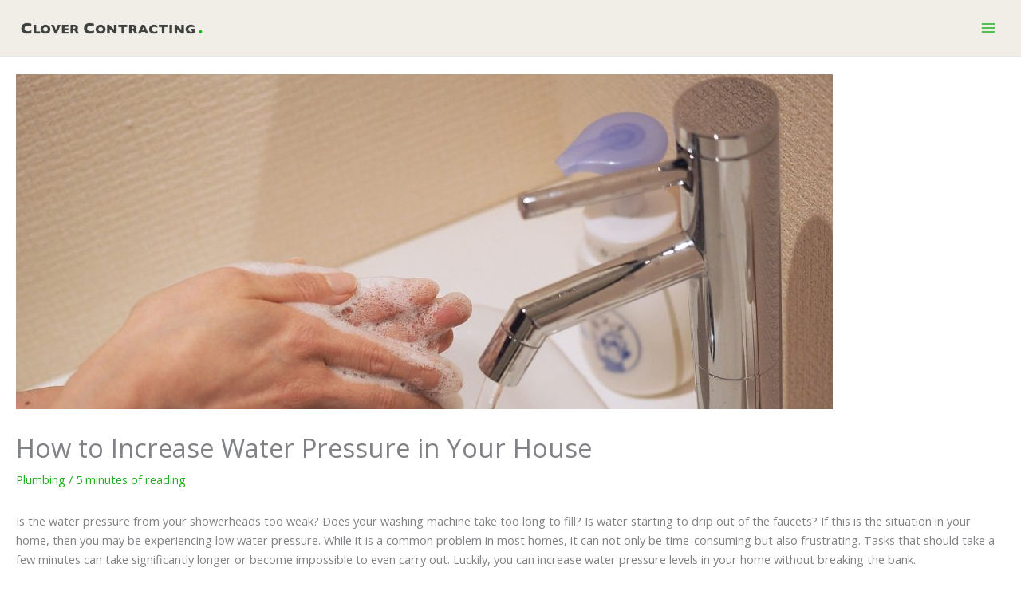

--- FILE ---
content_type: text/html; charset=UTF-8
request_url: https://www.cloverco.com/how-to-increase-water-pressure/
body_size: 34060
content:
<!DOCTYPE html>
<html lang="en-US" prefix="og: https://ogp.me/ns#">
<head>
<meta charset="UTF-8">
<meta name="viewport" content="width=device-width, initial-scale=1">
	<link rel="profile" href="https://gmpg.org/xfn/11"> 
		<style>img:is([sizes="auto" i], [sizes^="auto," i]) { contain-intrinsic-size: 3000px 1500px }</style>
	
<!-- Search Engine Optimization by Rank Math - https://rankmath.com/ -->
<title>Expert Tips On How To Increase Water Pressure | Clover Contracting</title>
<link crossorigin data-rocket-preconnect href="https://fonts.googleapis.com" rel="preconnect">
<link crossorigin data-rocket-preconnect href="https://www.gstatic.com" rel="preconnect">
<link crossorigin data-rocket-preconnect href="https://app.realworklabs.com" rel="preconnect">
<link crossorigin data-rocket-preconnect href="https://static.servicetitan.com" rel="preconnect">
<link crossorigin data-rocket-preconnect href="https://www.googletagmanager.com" rel="preconnect">
<link crossorigin data-rocket-preconnect href="https://scripts.iconnode.com" rel="preconnect">
<link crossorigin data-rocket-preconnect href="https://tools.luckyorange.com" rel="preconnect">
<link crossorigin data-rocket-preconnect href="https://www.google.com" rel="preconnect">
<link data-rocket-preload as="style" href="https://fonts.googleapis.com/css?family=Open%20Sans%3A400%2C%7CMontserrat%3A700&#038;display=swap" rel="preload">
<link href="https://fonts.googleapis.com/css?family=Open%20Sans%3A400%2C%7CMontserrat%3A700&#038;display=swap" media="print" onload="this.media=&#039;all&#039;" rel="stylesheet">
<noscript><link rel="stylesheet" href="https://fonts.googleapis.com/css?family=Open%20Sans%3A400%2C%7CMontserrat%3A700&#038;display=swap"></noscript><link rel="preload" data-rocket-preload as="image" href="https://www.cloverco.com/wp-content/uploads/2021/06/hand-4965936_1280-1024x768.jpg" imagesrcset="https://www.cloverco.com/wp-content/uploads/2021/06/hand-4965936_1280-1024x768.jpg 1024w, https://www.cloverco.com/wp-content/uploads/2021/06/hand-4965936_1280-300x225.jpg 300w, https://www.cloverco.com/wp-content/uploads/2021/06/hand-4965936_1280-768x576.jpg 768w, https://www.cloverco.com/wp-content/uploads/2021/06/hand-4965936_1280-820x615.jpg 820w, https://www.cloverco.com/wp-content/uploads/2021/06/hand-4965936_1280.jpg 1280w" imagesizes="(max-width: 1024px) 100vw, 1024px" fetchpriority="high">
<meta name="description" content="Are you experiencing low water pressure in your house? Click here to find out how to increase water pressure at home."/>
<meta name="robots" content="follow, index, max-snippet:-1, max-video-preview:-1, max-image-preview:large"/>
<link rel="canonical" href="https://www.cloverco.com/how-to-increase-water-pressure/" />
<meta property="og:locale" content="en_US" />
<meta property="og:type" content="article" />
<meta property="og:title" content="Expert Tips On How To Increase Water Pressure | Clover Contracting" />
<meta property="og:description" content="Are you experiencing low water pressure in your house? Click here to find out how to increase water pressure at home." />
<meta property="og:url" content="https://www.cloverco.com/how-to-increase-water-pressure/" />
<meta property="og:site_name" content="Clover Contracting Inc." />
<meta property="article:tag" content="water pressure" />
<meta property="article:section" content="Plumbing" />
<meta property="og:updated_time" content="2022-06-19T18:31:31+00:00" />
<meta property="og:image" content="https://www.cloverco.com/wp-content/uploads/2021/06/hand-4965936_1280.jpg" />
<meta property="og:image:secure_url" content="https://www.cloverco.com/wp-content/uploads/2021/06/hand-4965936_1280.jpg" />
<meta property="og:image:width" content="1280" />
<meta property="og:image:height" content="960" />
<meta property="og:image:alt" content="how to increase water pressure" />
<meta property="og:image:type" content="image/jpeg" />
<meta name="twitter:card" content="summary_large_image" />
<meta name="twitter:title" content="Expert Tips On How To Increase Water Pressure | Clover Contracting" />
<meta name="twitter:description" content="Are you experiencing low water pressure in your house? Click here to find out how to increase water pressure at home." />
<meta name="twitter:image" content="https://www.cloverco.com/wp-content/uploads/2021/06/hand-4965936_1280.jpg" />
<meta name="twitter:label1" content="Written by" />
<meta name="twitter:data1" content="admin" />
<meta name="twitter:label2" content="Time to read" />
<meta name="twitter:data2" content="5 minutes" />
<script type="application/ld+json" class="rank-math-schema">{"@context":"https://schema.org","@graph":[{"@type":"BreadcrumbList","@id":"https://www.cloverco.com/how-to-increase-water-pressure/#breadcrumb","itemListElement":[{"@type":"ListItem","position":"1","item":{"@id":"https://www.cloverco.com","name":"Home"}},{"@type":"ListItem","position":"2","item":{"@id":"https://www.cloverco.com/category/plumbing/","name":"Plumbing"}},{"@type":"ListItem","position":"3","item":{"@id":"https://www.cloverco.com/how-to-increase-water-pressure/","name":"How to Increase Water Pressure in Your House"}}]}]}</script>
<!-- /Rank Math WordPress SEO plugin -->

<link rel='dns-prefetch' href='//www.google.com' />
<link rel='dns-prefetch' href='//fonts.googleapis.com' />
<link href='https://fonts.gstatic.com' crossorigin rel='preconnect' />
<link rel="alternate" type="application/rss+xml" title="Clover Contracting Inc. &raquo; Feed" href="https://www.cloverco.com/feed/" />
<link rel="alternate" type="application/rss+xml" title="Clover Contracting Inc. &raquo; Comments Feed" href="https://www.cloverco.com/comments/feed/" />
<link rel='stylesheet' id='astra-theme-css-css' href='https://www.cloverco.com/wp-content/themes/astra/assets/css/minified/frontend.min.css?ver=4.11.13' media='all' />
<style id='astra-theme-css-inline-css'>
.ast-no-sidebar .entry-content .alignfull {margin-left: calc( -50vw + 50%);margin-right: calc( -50vw + 50%);max-width: 100vw;width: 100vw;}.ast-no-sidebar .entry-content .alignwide {margin-left: calc(-41vw + 50%);margin-right: calc(-41vw + 50%);max-width: unset;width: unset;}.ast-no-sidebar .entry-content .alignfull .alignfull,.ast-no-sidebar .entry-content .alignfull .alignwide,.ast-no-sidebar .entry-content .alignwide .alignfull,.ast-no-sidebar .entry-content .alignwide .alignwide,.ast-no-sidebar .entry-content .wp-block-column .alignfull,.ast-no-sidebar .entry-content .wp-block-column .alignwide{width: 100%;margin-left: auto;margin-right: auto;}.wp-block-gallery,.blocks-gallery-grid {margin: 0;}.wp-block-separator {max-width: 100px;}.wp-block-separator.is-style-wide,.wp-block-separator.is-style-dots {max-width: none;}.entry-content .has-2-columns .wp-block-column:first-child {padding-right: 10px;}.entry-content .has-2-columns .wp-block-column:last-child {padding-left: 10px;}@media (max-width: 782px) {.entry-content .wp-block-columns .wp-block-column {flex-basis: 100%;}.entry-content .has-2-columns .wp-block-column:first-child {padding-right: 0;}.entry-content .has-2-columns .wp-block-column:last-child {padding-left: 0;}}body .entry-content .wp-block-latest-posts {margin-left: 0;}body .entry-content .wp-block-latest-posts li {list-style: none;}.ast-no-sidebar .ast-container .entry-content .wp-block-latest-posts {margin-left: 0;}.ast-header-break-point .entry-content .alignwide {margin-left: auto;margin-right: auto;}.entry-content .blocks-gallery-item img {margin-bottom: auto;}.wp-block-pullquote {border-top: 4px solid #555d66;border-bottom: 4px solid #555d66;color: #40464d;}:root{--ast-post-nav-space:0;--ast-container-default-xlg-padding:6.67em;--ast-container-default-lg-padding:5.67em;--ast-container-default-slg-padding:4.34em;--ast-container-default-md-padding:3.34em;--ast-container-default-sm-padding:6.67em;--ast-container-default-xs-padding:2.4em;--ast-container-default-xxs-padding:1.4em;--ast-code-block-background:#EEEEEE;--ast-comment-inputs-background:#FAFAFA;--ast-normal-container-width:1200px;--ast-narrow-container-width:750px;--ast-blog-title-font-weight:normal;--ast-blog-meta-weight:inherit;--ast-global-color-primary:var(--ast-global-color-5);--ast-global-color-secondary:var(--ast-global-color-4);--ast-global-color-alternate-background:var(--ast-global-color-7);--ast-global-color-subtle-background:var(--ast-global-color-6);--ast-bg-style-guide:#F8FAFC;--ast-shadow-style-guide:0px 0px 4px 0 #00000057;--ast-global-dark-bg-style:#fff;--ast-global-dark-lfs:#fbfbfb;--ast-widget-bg-color:#fafafa;--ast-wc-container-head-bg-color:#fbfbfb;--ast-title-layout-bg:#eeeeee;--ast-search-border-color:#e7e7e7;--ast-lifter-hover-bg:#e6e6e6;--ast-gallery-block-color:#000;--srfm-color-input-label:var(--ast-global-color-2);}html{font-size:100%;}a,.page-title{color:#1eb01e;}a:hover,a:focus{color:#54595f;}body,button,input,select,textarea,.ast-button,.ast-custom-button{font-family:'Open Sans',sans-serif;font-weight:400;font-size:16px;font-size:1rem;line-height:var(--ast-body-line-height,1.65em);}blockquote{color:#090e14;}h1,h2,h3,h4,h5,h6,.entry-content :where(h1,h2,h3,h4,h5,h6),.site-title,.site-title a{font-family:'Montserrat',sans-serif;font-weight:700;}.site-title{font-size:35px;font-size:2.1875rem;display:none;}header .custom-logo-link img{max-width:300px;width:300px;}.astra-logo-svg{width:300px;}.site-header .site-description{font-size:15px;font-size:0.9375rem;display:none;}.entry-title{font-size:26px;font-size:1.625rem;}.archive .ast-article-post .ast-article-inner,.blog .ast-article-post .ast-article-inner,.archive .ast-article-post .ast-article-inner:hover,.blog .ast-article-post .ast-article-inner:hover{overflow:hidden;}h1,.entry-content :where(h1){font-size:40px;font-size:2.5rem;font-family:'Montserrat',sans-serif;line-height:1.4em;}h2,.entry-content :where(h2){font-size:32px;font-size:2rem;font-family:'Montserrat',sans-serif;line-height:1.3em;}h3,.entry-content :where(h3){font-size:26px;font-size:1.625rem;font-family:'Montserrat',sans-serif;line-height:1.3em;}h4,.entry-content :where(h4){font-size:24px;font-size:1.5rem;line-height:1.2em;font-family:'Montserrat',sans-serif;}h5,.entry-content :where(h5){font-size:20px;font-size:1.25rem;line-height:1.2em;font-family:'Montserrat',sans-serif;}h6,.entry-content :where(h6){font-size:16px;font-size:1rem;line-height:1.25em;font-family:'Montserrat',sans-serif;}::selection{background-color:#1eb01e;color:#ffffff;}body,h1,h2,h3,h4,h5,h6,.entry-title a,.entry-content :where(h1,h2,h3,h4,h5,h6){color:#54595f;}.tagcloud a:hover,.tagcloud a:focus,.tagcloud a.current-item{color:#ffffff;border-color:#1eb01e;background-color:#1eb01e;}input:focus,input[type="text"]:focus,input[type="email"]:focus,input[type="url"]:focus,input[type="password"]:focus,input[type="reset"]:focus,input[type="search"]:focus,textarea:focus{border-color:#1eb01e;}input[type="radio"]:checked,input[type=reset],input[type="checkbox"]:checked,input[type="checkbox"]:hover:checked,input[type="checkbox"]:focus:checked,input[type=range]::-webkit-slider-thumb{border-color:#1eb01e;background-color:#1eb01e;box-shadow:none;}.site-footer a:hover + .post-count,.site-footer a:focus + .post-count{background:#1eb01e;border-color:#1eb01e;}.single .nav-links .nav-previous,.single .nav-links .nav-next{color:#1eb01e;}.entry-meta,.entry-meta *{line-height:1.45;color:#1eb01e;}.entry-meta a:not(.ast-button):hover,.entry-meta a:not(.ast-button):hover *,.entry-meta a:not(.ast-button):focus,.entry-meta a:not(.ast-button):focus *,.page-links > .page-link,.page-links .page-link:hover,.post-navigation a:hover{color:#54595f;}#cat option,.secondary .calendar_wrap thead a,.secondary .calendar_wrap thead a:visited{color:#1eb01e;}.secondary .calendar_wrap #today,.ast-progress-val span{background:#1eb01e;}.secondary a:hover + .post-count,.secondary a:focus + .post-count{background:#1eb01e;border-color:#1eb01e;}.calendar_wrap #today > a{color:#ffffff;}.page-links .page-link,.single .post-navigation a{color:#1eb01e;}.ast-search-menu-icon .search-form button.search-submit{padding:0 4px;}.ast-search-menu-icon form.search-form{padding-right:0;}.ast-search-menu-icon.slide-search input.search-field{width:0;}.ast-header-search .ast-search-menu-icon.ast-dropdown-active .search-form,.ast-header-search .ast-search-menu-icon.ast-dropdown-active .search-field:focus{transition:all 0.2s;}.search-form input.search-field:focus{outline:none;}.widget-title,.widget .wp-block-heading{font-size:22px;font-size:1.375rem;color:#54595f;}.single .ast-author-details .author-title{color:#54595f;}#secondary,#secondary button,#secondary input,#secondary select,#secondary textarea{font-size:16px;font-size:1rem;}.ast-search-menu-icon.slide-search a:focus-visible:focus-visible,.astra-search-icon:focus-visible,#close:focus-visible,a:focus-visible,.ast-menu-toggle:focus-visible,.site .skip-link:focus-visible,.wp-block-loginout input:focus-visible,.wp-block-search.wp-block-search__button-inside .wp-block-search__inside-wrapper,.ast-header-navigation-arrow:focus-visible,.ast-orders-table__row .ast-orders-table__cell:focus-visible,a#ast-apply-coupon:focus-visible,#ast-apply-coupon:focus-visible,#close:focus-visible,.button.search-submit:focus-visible,#search_submit:focus,.normal-search:focus-visible,.ast-header-account-wrap:focus-visible,.astra-cart-drawer-close:focus,.ast-single-variation:focus,.ast-button:focus{outline-style:dotted;outline-color:inherit;outline-width:thin;}input:focus,input[type="text"]:focus,input[type="email"]:focus,input[type="url"]:focus,input[type="password"]:focus,input[type="reset"]:focus,input[type="search"]:focus,input[type="number"]:focus,textarea:focus,.wp-block-search__input:focus,[data-section="section-header-mobile-trigger"] .ast-button-wrap .ast-mobile-menu-trigger-minimal:focus,.ast-mobile-popup-drawer.active .menu-toggle-close:focus,#ast-scroll-top:focus,#coupon_code:focus,#ast-coupon-code:focus{border-style:dotted;border-color:inherit;border-width:thin;}input{outline:none;}.site-logo-img img{ transition:all 0.2s linear;}body .ast-oembed-container *{position:absolute;top:0;width:100%;height:100%;left:0;}body .wp-block-embed-pocket-casts .ast-oembed-container *{position:unset;}.ast-single-post-featured-section + article {margin-top: 2em;}.site-content .ast-single-post-featured-section img {width: 100%;overflow: hidden;object-fit: cover;}.site > .ast-single-related-posts-container {margin-top: 0;}@media (min-width: 1440px) {.ast-desktop .ast-container--narrow {max-width: var(--ast-narrow-container-width);margin: 0 auto;}}#secondary {margin: 4em 0 2.5em;word-break: break-word;line-height: 2;}#secondary li {margin-bottom: 0.25em;}#secondary li:last-child {margin-bottom: 0;}@media (max-width: 768px) {.js_active .ast-plain-container.ast-single-post #secondary {margin-top: 1.5em;}}.ast-separate-container.ast-two-container #secondary .widget {background-color: #fff;padding: 2em;margin-bottom: 2em;}@media (min-width: 993px) {.ast-left-sidebar #secondary {padding-right: 60px;}.ast-right-sidebar #secondary {padding-left: 60px;}}@media (max-width: 993px) {.ast-right-sidebar #secondary {padding-left: 30px;}.ast-left-sidebar #secondary {padding-right: 30px;}}@media (max-width:1439.9px){#ast-desktop-header{display:none;}}@media (min-width:1440px){#ast-mobile-header{display:none;}}@media( max-width: 420px ) {.single .nav-links .nav-previous,.single .nav-links .nav-next {width: 100%;text-align: center;}}.wp-block-buttons.aligncenter{justify-content:center;}@media (max-width:1439px){.ast-theme-transparent-header #primary,.ast-theme-transparent-header #secondary{padding:0;}}.ast-plain-container.ast-no-sidebar #primary{margin-top:0;margin-bottom:0;}@media (min-width:1200px){.wp-block-group .has-background{padding:20px;}}@media (min-width:1200px){.ast-plain-container.ast-right-sidebar .entry-content .wp-block-group.alignwide,.ast-plain-container.ast-left-sidebar .entry-content .wp-block-group.alignwide,.ast-plain-container.ast-right-sidebar .entry-content .wp-block-group.alignfull,.ast-plain-container.ast-left-sidebar .entry-content .wp-block-group.alignfull{padding-left:20px;padding-right:20px;}}@media (min-width:1200px){.wp-block-cover-image.alignwide .wp-block-cover__inner-container,.wp-block-cover.alignwide .wp-block-cover__inner-container,.wp-block-cover-image.alignfull .wp-block-cover__inner-container,.wp-block-cover.alignfull .wp-block-cover__inner-container{width:100%;}}.wp-block-columns{margin-bottom:unset;}.wp-block-image.size-full{margin:2rem 0;}.wp-block-separator.has-background{padding:0;}.wp-block-gallery{margin-bottom:1.6em;}.wp-block-group{padding-top:4em;padding-bottom:4em;}.wp-block-group__inner-container .wp-block-columns:last-child,.wp-block-group__inner-container :last-child,.wp-block-table table{margin-bottom:0;}.blocks-gallery-grid{width:100%;}.wp-block-navigation-link__content{padding:5px 0;}.wp-block-group .wp-block-group .has-text-align-center,.wp-block-group .wp-block-column .has-text-align-center{max-width:100%;}.has-text-align-center{margin:0 auto;}@media (min-width:1200px){.wp-block-cover__inner-container,.alignwide .wp-block-group__inner-container,.alignfull .wp-block-group__inner-container{max-width:1200px;margin:0 auto;}.wp-block-group.alignnone,.wp-block-group.aligncenter,.wp-block-group.alignleft,.wp-block-group.alignright,.wp-block-group.alignwide,.wp-block-columns.alignwide{margin:2rem 0 1rem 0;}}@media (max-width:1200px){.wp-block-group{padding:3em;}.wp-block-group .wp-block-group{padding:1.5em;}.wp-block-columns,.wp-block-column{margin:1rem 0;}}@media (min-width:1439px){.wp-block-columns .wp-block-group{padding:2em;}}@media (max-width:544px){.wp-block-cover-image .wp-block-cover__inner-container,.wp-block-cover .wp-block-cover__inner-container{width:unset;}.wp-block-cover,.wp-block-cover-image{padding:2em 0;}.wp-block-group,.wp-block-cover{padding:2em;}.wp-block-media-text__media img,.wp-block-media-text__media video{width:unset;max-width:100%;}.wp-block-media-text.has-background .wp-block-media-text__content{padding:1em;}.wp-block-media-text .wp-block-media-text__content{padding:3em 2em;}}.wp-block-image.aligncenter{margin-left:auto;margin-right:auto;}.wp-block-table.aligncenter{margin-left:auto;margin-right:auto;}.wp-block-buttons .wp-block-button.is-style-outline .wp-block-button__link.wp-element-button,.ast-outline-button,.wp-block-uagb-buttons-child .uagb-buttons-repeater.ast-outline-button{border-top-width:2px;border-right-width:2px;border-bottom-width:2px;border-left-width:2px;font-family:inherit;font-weight:inherit;line-height:1em;}.wp-block-button .wp-block-button__link.wp-element-button.is-style-outline:not(.has-background),.wp-block-button.is-style-outline>.wp-block-button__link.wp-element-button:not(.has-background),.ast-outline-button{background-color:transparent;}.entry-content[data-ast-blocks-layout] > figure{margin-bottom:1em;}.elementor-widget-container .elementor-loop-container .e-loop-item[data-elementor-type="loop-item"]{width:100%;}@media (max-width:1439px){.ast-left-sidebar #content > .ast-container{display:flex;flex-direction:column-reverse;width:100%;}.ast-separate-container .ast-article-post,.ast-separate-container .ast-article-single{padding:1.5em 2.14em;}.ast-author-box img.avatar{margin:20px 0 0 0;}}@media (max-width:1439px){#secondary.secondary{padding-top:0;}.ast-separate-container.ast-right-sidebar #secondary{padding-left:1em;padding-right:1em;}.ast-separate-container.ast-two-container #secondary{padding-left:0;padding-right:0;}.ast-page-builder-template .entry-header #secondary,.ast-page-builder-template #secondary{margin-top:1.5em;}}@media (max-width:1439px){.ast-right-sidebar #primary{padding-right:0;}.ast-page-builder-template.ast-left-sidebar #secondary,.ast-page-builder-template.ast-right-sidebar #secondary{padding-right:20px;padding-left:20px;}.ast-right-sidebar #secondary,.ast-left-sidebar #primary{padding-left:0;}.ast-left-sidebar #secondary{padding-right:0;}}@media (min-width:1440px){.ast-separate-container.ast-right-sidebar #primary,.ast-separate-container.ast-left-sidebar #primary{border:0;}.search-no-results.ast-separate-container #primary{margin-bottom:4em;}}@media (min-width:1440px){.ast-right-sidebar #primary{border-right:1px solid var(--ast-border-color);}.ast-left-sidebar #primary{border-left:1px solid var(--ast-border-color);}.ast-right-sidebar #secondary{border-left:1px solid var(--ast-border-color);margin-left:-1px;}.ast-left-sidebar #secondary{border-right:1px solid var(--ast-border-color);margin-right:-1px;}.ast-separate-container.ast-two-container.ast-right-sidebar #secondary{padding-left:30px;padding-right:0;}.ast-separate-container.ast-two-container.ast-left-sidebar #secondary{padding-right:30px;padding-left:0;}.ast-separate-container.ast-right-sidebar #secondary,.ast-separate-container.ast-left-sidebar #secondary{border:0;margin-left:auto;margin-right:auto;}.ast-separate-container.ast-two-container #secondary .widget:last-child{margin-bottom:0;}}.elementor-widget-button .elementor-button{border-style:solid;text-decoration:none;border-top-width:0;border-right-width:0;border-left-width:0;border-bottom-width:0;}body .elementor-button.elementor-size-sm,body .elementor-button.elementor-size-xs,body .elementor-button.elementor-size-md,body .elementor-button.elementor-size-lg,body .elementor-button.elementor-size-xl,body .elementor-button{padding-top:10px;padding-right:40px;padding-bottom:10px;padding-left:40px;}.elementor-widget-button .elementor-button{border-color:#1eb01e;background-color:#1eb01e;}.elementor-widget-button .elementor-button:hover,.elementor-widget-button .elementor-button:focus{color:#ffffff;background-color:#54595f;border-color:#54595f;}.wp-block-button .wp-block-button__link ,.elementor-widget-button .elementor-button,.elementor-widget-button .elementor-button:visited{color:#ffffff;}.elementor-widget-button .elementor-button{line-height:1em;}.wp-block-button .wp-block-button__link:hover,.wp-block-button .wp-block-button__link:focus{color:#ffffff;background-color:#54595f;border-color:#54595f;}.elementor-widget-heading h1.elementor-heading-title{line-height:1.4em;}.elementor-widget-heading h2.elementor-heading-title{line-height:1.3em;}.elementor-widget-heading h3.elementor-heading-title{line-height:1.3em;}.elementor-widget-heading h4.elementor-heading-title{line-height:1.2em;}.elementor-widget-heading h5.elementor-heading-title{line-height:1.2em;}.elementor-widget-heading h6.elementor-heading-title{line-height:1.25em;}.wp-block-button .wp-block-button__link{border-top-width:0;border-right-width:0;border-left-width:0;border-bottom-width:0;border-color:#1eb01e;background-color:#1eb01e;color:#ffffff;font-family:inherit;font-weight:inherit;line-height:1em;padding-top:10px;padding-right:40px;padding-bottom:10px;padding-left:40px;}.menu-toggle,button,.ast-button,.ast-custom-button,.button,input#submit,input[type="button"],input[type="submit"],input[type="reset"]{border-style:solid;border-top-width:0;border-right-width:0;border-left-width:0;border-bottom-width:0;color:#ffffff;border-color:#1eb01e;background-color:#1eb01e;padding-top:10px;padding-right:40px;padding-bottom:10px;padding-left:40px;font-family:inherit;font-weight:inherit;line-height:1em;}button:focus,.menu-toggle:hover,button:hover,.ast-button:hover,.ast-custom-button:hover .button:hover,.ast-custom-button:hover ,input[type=reset]:hover,input[type=reset]:focus,input#submit:hover,input#submit:focus,input[type="button"]:hover,input[type="button"]:focus,input[type="submit"]:hover,input[type="submit"]:focus{color:#ffffff;background-color:#54595f;border-color:#54595f;}@media (max-width:1439px){.ast-mobile-header-stack .main-header-bar .ast-search-menu-icon{display:inline-block;}.ast-header-break-point.ast-header-custom-item-outside .ast-mobile-header-stack .main-header-bar .ast-search-icon{margin:0;}.ast-comment-avatar-wrap img{max-width:2.5em;}.ast-comment-meta{padding:0 1.8888em 1.3333em;}.ast-separate-container .ast-comment-list li.depth-1{padding:1.5em 2.14em;}.ast-separate-container .comment-respond{padding:2em 2.14em;}}@media (min-width:544px){.ast-container{max-width:100%;}}@media (max-width:544px){.ast-separate-container .ast-article-post,.ast-separate-container .ast-article-single,.ast-separate-container .comments-title,.ast-separate-container .ast-archive-description{padding:1.5em 1em;}.ast-separate-container #content .ast-container{padding-left:0.54em;padding-right:0.54em;}.ast-separate-container .ast-comment-list .bypostauthor{padding:.5em;}.ast-search-menu-icon.ast-dropdown-active .search-field{width:170px;}.ast-separate-container #secondary{padding-top:0;}.ast-separate-container.ast-two-container #secondary .widget{margin-bottom:1.5em;padding-left:1em;padding-right:1em;}} #ast-mobile-header .ast-site-header-cart-li a{pointer-events:none;}body,.ast-separate-container{background-color:#ffffff;background-image:none;}.ast-no-sidebar.ast-separate-container .entry-content .alignfull {margin-left: -6.67em;margin-right: -6.67em;width: auto;}@media (max-width: 1200px) {.ast-no-sidebar.ast-separate-container .entry-content .alignfull {margin-left: -2.4em;margin-right: -2.4em;}}@media (max-width: 768px) {.ast-no-sidebar.ast-separate-container .entry-content .alignfull {margin-left: -2.14em;margin-right: -2.14em;}}@media (max-width: 544px) {.ast-no-sidebar.ast-separate-container .entry-content .alignfull {margin-left: -1em;margin-right: -1em;}}.ast-no-sidebar.ast-separate-container .entry-content .alignwide {margin-left: -20px;margin-right: -20px;}.ast-no-sidebar.ast-separate-container .entry-content .wp-block-column .alignfull,.ast-no-sidebar.ast-separate-container .entry-content .wp-block-column .alignwide {margin-left: auto;margin-right: auto;width: 100%;}@media (max-width:1439px){.site-title{display:block;}.site-header .site-description{display:none;}h1,.entry-content :where(h1){font-size:30px;}h2,.entry-content :where(h2){font-size:25px;}h3,.entry-content :where(h3){font-size:20px;}}@media (max-width:544px){.site-title{display:none;}.site-header .site-description{display:none;}h1,.entry-content :where(h1){font-size:30px;}h2,.entry-content :where(h2){font-size:25px;}h3,.entry-content :where(h3){font-size:20px;}header .custom-logo-link img,.ast-header-break-point .site-branding img,.ast-header-break-point .custom-logo-link img{max-width:200px;width:200px;}.astra-logo-svg{width:200px;}.ast-header-break-point .site-logo-img .custom-mobile-logo-link img{max-width:200px;}}@media (max-width:1439px){html{font-size:91.2%;}}@media (max-width:544px){html{font-size:91.2%;}}@media (min-width:1440px){.ast-container{max-width:1240px;}}@font-face {font-family: "Astra";src: url(https://www.cloverco.com/wp-content/themes/astra/assets/fonts/astra.woff) format("woff"),url(https://www.cloverco.com/wp-content/themes/astra/assets/fonts/astra.ttf) format("truetype"),url(https://www.cloverco.com/wp-content/themes/astra/assets/fonts/astra.svg#astra) format("svg");font-weight: normal;font-style: normal;font-display: fallback;}@media (min-width:1440px){.main-header-menu .sub-menu .menu-item.ast-left-align-sub-menu:hover > .sub-menu,.main-header-menu .sub-menu .menu-item.ast-left-align-sub-menu.focus > .sub-menu{margin-left:-0px;}}.site .comments-area{padding-bottom:3em;}.astra-icon-down_arrow::after {content: "\e900";font-family: Astra;}.astra-icon-close::after {content: "\e5cd";font-family: Astra;}.astra-icon-drag_handle::after {content: "\e25d";font-family: Astra;}.astra-icon-format_align_justify::after {content: "\e235";font-family: Astra;}.astra-icon-menu::after {content: "\e5d2";font-family: Astra;}.astra-icon-reorder::after {content: "\e8fe";font-family: Astra;}.astra-icon-search::after {content: "\e8b6";font-family: Astra;}.astra-icon-zoom_in::after {content: "\e56b";font-family: Astra;}.astra-icon-check-circle::after {content: "\e901";font-family: Astra;}.astra-icon-shopping-cart::after {content: "\f07a";font-family: Astra;}.astra-icon-shopping-bag::after {content: "\f290";font-family: Astra;}.astra-icon-shopping-basket::after {content: "\f291";font-family: Astra;}.astra-icon-circle-o::after {content: "\e903";font-family: Astra;}.astra-icon-certificate::after {content: "\e902";font-family: Astra;}blockquote {padding: 1.2em;}:root .has-ast-global-color-0-color{color:var(--ast-global-color-0);}:root .has-ast-global-color-0-background-color{background-color:var(--ast-global-color-0);}:root .wp-block-button .has-ast-global-color-0-color{color:var(--ast-global-color-0);}:root .wp-block-button .has-ast-global-color-0-background-color{background-color:var(--ast-global-color-0);}:root .has-ast-global-color-1-color{color:var(--ast-global-color-1);}:root .has-ast-global-color-1-background-color{background-color:var(--ast-global-color-1);}:root .wp-block-button .has-ast-global-color-1-color{color:var(--ast-global-color-1);}:root .wp-block-button .has-ast-global-color-1-background-color{background-color:var(--ast-global-color-1);}:root .has-ast-global-color-2-color{color:var(--ast-global-color-2);}:root .has-ast-global-color-2-background-color{background-color:var(--ast-global-color-2);}:root .wp-block-button .has-ast-global-color-2-color{color:var(--ast-global-color-2);}:root .wp-block-button .has-ast-global-color-2-background-color{background-color:var(--ast-global-color-2);}:root .has-ast-global-color-3-color{color:var(--ast-global-color-3);}:root .has-ast-global-color-3-background-color{background-color:var(--ast-global-color-3);}:root .wp-block-button .has-ast-global-color-3-color{color:var(--ast-global-color-3);}:root .wp-block-button .has-ast-global-color-3-background-color{background-color:var(--ast-global-color-3);}:root .has-ast-global-color-4-color{color:var(--ast-global-color-4);}:root .has-ast-global-color-4-background-color{background-color:var(--ast-global-color-4);}:root .wp-block-button .has-ast-global-color-4-color{color:var(--ast-global-color-4);}:root .wp-block-button .has-ast-global-color-4-background-color{background-color:var(--ast-global-color-4);}:root .has-ast-global-color-5-color{color:var(--ast-global-color-5);}:root .has-ast-global-color-5-background-color{background-color:var(--ast-global-color-5);}:root .wp-block-button .has-ast-global-color-5-color{color:var(--ast-global-color-5);}:root .wp-block-button .has-ast-global-color-5-background-color{background-color:var(--ast-global-color-5);}:root .has-ast-global-color-6-color{color:var(--ast-global-color-6);}:root .has-ast-global-color-6-background-color{background-color:var(--ast-global-color-6);}:root .wp-block-button .has-ast-global-color-6-color{color:var(--ast-global-color-6);}:root .wp-block-button .has-ast-global-color-6-background-color{background-color:var(--ast-global-color-6);}:root .has-ast-global-color-7-color{color:var(--ast-global-color-7);}:root .has-ast-global-color-7-background-color{background-color:var(--ast-global-color-7);}:root .wp-block-button .has-ast-global-color-7-color{color:var(--ast-global-color-7);}:root .wp-block-button .has-ast-global-color-7-background-color{background-color:var(--ast-global-color-7);}:root .has-ast-global-color-8-color{color:var(--ast-global-color-8);}:root .has-ast-global-color-8-background-color{background-color:var(--ast-global-color-8);}:root .wp-block-button .has-ast-global-color-8-color{color:var(--ast-global-color-8);}:root .wp-block-button .has-ast-global-color-8-background-color{background-color:var(--ast-global-color-8);}:root{--ast-global-color-0:#0170B9;--ast-global-color-1:#3a3a3a;--ast-global-color-2:#3a3a3a;--ast-global-color-3:#4B4F58;--ast-global-color-4:#F5F5F5;--ast-global-color-5:#FFFFFF;--ast-global-color-6:#E5E5E5;--ast-global-color-7:#424242;--ast-global-color-8:#000000;}:root {--ast-border-color : #dddddd;}.ast-single-entry-banner {-js-display: flex;display: flex;flex-direction: column;justify-content: center;text-align: center;position: relative;background: var(--ast-title-layout-bg);}.ast-single-entry-banner[data-banner-layout="layout-1"] {max-width: 1200px;background: inherit;padding: 20px 0;}.ast-single-entry-banner[data-banner-width-type="custom"] {margin: 0 auto;width: 100%;}.ast-single-entry-banner + .site-content .entry-header {margin-bottom: 0;}.site .ast-author-avatar {--ast-author-avatar-size: ;}a.ast-underline-text {text-decoration: underline;}.ast-container > .ast-terms-link {position: relative;display: block;}a.ast-button.ast-badge-tax {padding: 4px 8px;border-radius: 3px;font-size: inherit;}header.entry-header{text-align:left;}header.entry-header > *:not(:last-child){margin-bottom:10px;}@media (max-width:1439px){header.entry-header{text-align:left;}}@media (max-width:544px){header.entry-header{text-align:left;}}.ast-archive-entry-banner {-js-display: flex;display: flex;flex-direction: column;justify-content: center;text-align: center;position: relative;background: var(--ast-title-layout-bg);}.ast-archive-entry-banner[data-banner-width-type="custom"] {margin: 0 auto;width: 100%;}.ast-archive-entry-banner[data-banner-layout="layout-1"] {background: inherit;padding: 20px 0;text-align: left;}body.archive .ast-archive-description{max-width:1200px;width:100%;text-align:left;padding-top:3em;padding-right:3em;padding-bottom:3em;padding-left:3em;}body.archive .ast-archive-description .ast-archive-title,body.archive .ast-archive-description .ast-archive-title *{font-size:40px;font-size:2.5rem;text-transform:capitalize;}body.archive .ast-archive-description > *:not(:last-child){margin-bottom:10px;}@media (max-width:1439px){body.archive .ast-archive-description{text-align:left;}}@media (max-width:544px){body.archive .ast-archive-description{text-align:left;}}.ast-breadcrumbs .trail-browse,.ast-breadcrumbs .trail-items,.ast-breadcrumbs .trail-items li{display:inline-block;margin:0;padding:0;border:none;background:inherit;text-indent:0;text-decoration:none;}.ast-breadcrumbs .trail-browse{font-size:inherit;font-style:inherit;font-weight:inherit;color:inherit;}.ast-breadcrumbs .trail-items{list-style:none;}.trail-items li::after{padding:0 0.3em;content:"\00bb";}.trail-items li:last-of-type::after{display:none;}h1,h2,h3,h4,h5,h6,.entry-content :where(h1,h2,h3,h4,h5,h6){color:var(--ast-global-color-2);}@media (max-width:1439px){.ast-builder-grid-row-container.ast-builder-grid-row-tablet-3-firstrow .ast-builder-grid-row > *:first-child,.ast-builder-grid-row-container.ast-builder-grid-row-tablet-3-lastrow .ast-builder-grid-row > *:last-child{grid-column:1 / -1;}}@media (max-width:544px){.ast-builder-grid-row-container.ast-builder-grid-row-mobile-3-firstrow .ast-builder-grid-row > *:first-child,.ast-builder-grid-row-container.ast-builder-grid-row-mobile-3-lastrow .ast-builder-grid-row > *:last-child{grid-column:1 / -1;}}.ast-builder-layout-element[data-section="title_tagline"]{display:flex;}@media (max-width:1439px){.ast-header-break-point .ast-builder-layout-element[data-section="title_tagline"]{display:flex;}}@media (max-width:544px){.ast-header-break-point .ast-builder-layout-element[data-section="title_tagline"]{display:flex;}}.ast-builder-menu-1{font-family:inherit;font-weight:600;text-transform:uppercase;}.ast-builder-menu-1 .menu-item > .menu-link{font-size:.925em;color:#17081f;}.ast-builder-menu-1 .menu-item > .ast-menu-toggle{color:#17081f;}.ast-builder-menu-1 .menu-item:hover > .menu-link,.ast-builder-menu-1 .inline-on-mobile .menu-item:hover > .ast-menu-toggle{color:#1eb01e;}.ast-builder-menu-1 .menu-item:hover > .ast-menu-toggle{color:#1eb01e;}.ast-builder-menu-1 .menu-item.current-menu-item > .menu-link,.ast-builder-menu-1 .inline-on-mobile .menu-item.current-menu-item > .ast-menu-toggle,.ast-builder-menu-1 .current-menu-ancestor > .menu-link{color:#1eb01e;}.ast-builder-menu-1 .menu-item.current-menu-item > .ast-menu-toggle{color:#1eb01e;}.ast-builder-menu-1 .sub-menu,.ast-builder-menu-1 .inline-on-mobile .sub-menu{border-top-width:2px;border-bottom-width:0;border-right-width:0;border-left-width:0;border-color:#1eb01e;border-style:solid;}.ast-builder-menu-1 .sub-menu .sub-menu{top:-2px;}.ast-builder-menu-1 .main-header-menu > .menu-item > .sub-menu,.ast-builder-menu-1 .main-header-menu > .menu-item > .astra-full-megamenu-wrapper{margin-top:0;}.ast-desktop .ast-builder-menu-1 .main-header-menu > .menu-item > .sub-menu:before,.ast-desktop .ast-builder-menu-1 .main-header-menu > .menu-item > .astra-full-megamenu-wrapper:before{height:calc( 0px + 2px + 5px );}.ast-desktop .ast-builder-menu-1 .menu-item .sub-menu .menu-link{border-style:none;}@media (max-width:1439px){.ast-header-break-point .ast-builder-menu-1 .menu-item.menu-item-has-children > .ast-menu-toggle{top:0;}.ast-builder-menu-1 .inline-on-mobile .menu-item.menu-item-has-children > .ast-menu-toggle{right:-15px;}.ast-builder-menu-1 .menu-item-has-children > .menu-link:after{content:unset;}.ast-builder-menu-1 .main-header-menu > .menu-item > .sub-menu,.ast-builder-menu-1 .main-header-menu > .menu-item > .astra-full-megamenu-wrapper{margin-top:0;}}@media (max-width:544px){.ast-header-break-point .ast-builder-menu-1 .menu-item.menu-item-has-children > .ast-menu-toggle{top:0;}.ast-builder-menu-1 .main-header-menu > .menu-item > .sub-menu,.ast-builder-menu-1 .main-header-menu > .menu-item > .astra-full-megamenu-wrapper{margin-top:0;}}.ast-builder-menu-1{display:flex;}@media (max-width:1439px){.ast-header-break-point .ast-builder-menu-1{display:flex;}}@media (max-width:544px){.ast-header-break-point .ast-builder-menu-1{display:flex;}}.ast-builder-html-element img.alignnone{display:inline-block;}.ast-builder-html-element p:first-child{margin-top:0;}.ast-builder-html-element p:last-child{margin-bottom:0;}.ast-header-break-point .main-header-bar .ast-builder-html-element{line-height:1.85714285714286;}.ast-header-html-1 .ast-builder-html-element{font-size:15px;font-size:0.9375rem;}.ast-header-html-1{font-size:15px;font-size:0.9375rem;}.ast-header-html-1{display:flex;}@media (max-width:1439px){.ast-header-break-point .ast-header-html-1{display:flex;}}@media (max-width:544px){.ast-header-break-point .ast-header-html-1{display:flex;}}.ast-header-html-2 .ast-builder-html-element{font-size:15px;font-size:0.9375rem;}.ast-header-html-2{font-size:15px;font-size:0.9375rem;}.ast-header-html-2{display:none;}@media (max-width:1439px){.ast-header-break-point .ast-header-html-2{display:none;}}@media (max-width:544px){.ast-header-break-point .ast-header-html-2{display:none;}}.elementor-posts-container [CLASS*="ast-width-"]{width:100%;}.elementor-template-full-width .ast-container{display:block;}.elementor-screen-only,.screen-reader-text,.screen-reader-text span,.ui-helper-hidden-accessible{top:0 !important;}@media (max-width:544px){.elementor-element .elementor-wc-products .woocommerce[class*="columns-"] ul.products li.product{width:auto;margin:0;}.elementor-element .woocommerce .woocommerce-result-count{float:none;}}.ast-desktop .ast-mega-menu-enabled .ast-builder-menu-1 div:not( .astra-full-megamenu-wrapper) .sub-menu,.ast-builder-menu-1 .inline-on-mobile .sub-menu,.ast-desktop .ast-builder-menu-1 .astra-full-megamenu-wrapper,.ast-desktop .ast-builder-menu-1 .menu-item .sub-menu{box-shadow:0px 4px 10px -2px rgba(0,0,0,0.1);}.ast-desktop .ast-mobile-popup-drawer.active .ast-mobile-popup-inner{max-width:35%;}@media (max-width:1439px){#ast-mobile-popup-wrapper .ast-mobile-popup-drawer .ast-mobile-popup-inner{width:90%;}.ast-mobile-popup-drawer.active .ast-mobile-popup-inner{max-width:90%;}}@media (max-width:544px){#ast-mobile-popup-wrapper .ast-mobile-popup-drawer .ast-mobile-popup-inner{width:90%;}.ast-mobile-popup-drawer.active .ast-mobile-popup-inner{max-width:90%;}}.ast-header-break-point .main-header-bar{border-bottom-width:0px;}@media (min-width:1440px){.main-header-bar{border-bottom-width:0px;}}@media (min-width:1440px){#primary{width:70%;}#secondary{width:30%;}}.main-header-menu .menu-item,#astra-footer-menu .menu-item,.main-header-bar .ast-masthead-custom-menu-items{-js-display:flex;display:flex;-webkit-box-pack:center;-webkit-justify-content:center;-moz-box-pack:center;-ms-flex-pack:center;justify-content:center;-webkit-box-orient:vertical;-webkit-box-direction:normal;-webkit-flex-direction:column;-moz-box-orient:vertical;-moz-box-direction:normal;-ms-flex-direction:column;flex-direction:column;}.main-header-menu > .menu-item > .menu-link,#astra-footer-menu > .menu-item > .menu-link{height:100%;-webkit-box-align:center;-webkit-align-items:center;-moz-box-align:center;-ms-flex-align:center;align-items:center;-js-display:flex;display:flex;}.main-header-menu .sub-menu .menu-item.menu-item-has-children > .menu-link:after{position:absolute;right:1em;top:50%;transform:translate(0,-50%) rotate(270deg);}.ast-header-break-point .main-header-bar .main-header-bar-navigation .page_item_has_children > .ast-menu-toggle::before,.ast-header-break-point .main-header-bar .main-header-bar-navigation .menu-item-has-children > .ast-menu-toggle::before,.ast-mobile-popup-drawer .main-header-bar-navigation .menu-item-has-children>.ast-menu-toggle::before,.ast-header-break-point .ast-mobile-header-wrap .main-header-bar-navigation .menu-item-has-children > .ast-menu-toggle::before{font-weight:bold;content:"\e900";font-family:Astra;text-decoration:inherit;display:inline-block;}.ast-header-break-point .main-navigation ul.sub-menu .menu-item .menu-link:before{content:"\e900";font-family:Astra;font-size:.65em;text-decoration:inherit;display:inline-block;transform:translate(0,-2px) rotateZ(270deg);margin-right:5px;}.widget_search .search-form:after{font-family:Astra;font-size:1.2em;font-weight:normal;content:"\e8b6";position:absolute;top:50%;right:15px;transform:translate(0,-50%);}.astra-search-icon::before{content:"\e8b6";font-family:Astra;font-style:normal;font-weight:normal;text-decoration:inherit;text-align:center;-webkit-font-smoothing:antialiased;-moz-osx-font-smoothing:grayscale;z-index:3;}.main-header-bar .main-header-bar-navigation .page_item_has_children > a:after,.main-header-bar .main-header-bar-navigation .menu-item-has-children > a:after,.menu-item-has-children .ast-header-navigation-arrow:after{content:"\e900";display:inline-block;font-family:Astra;font-size:.6rem;font-weight:bold;text-rendering:auto;-webkit-font-smoothing:antialiased;-moz-osx-font-smoothing:grayscale;margin-left:10px;line-height:normal;}.menu-item-has-children .sub-menu .ast-header-navigation-arrow:after{margin-left:0;}.ast-mobile-popup-drawer .main-header-bar-navigation .ast-submenu-expanded>.ast-menu-toggle::before{transform:rotateX(180deg);}.ast-header-break-point .main-header-bar-navigation .menu-item-has-children > .menu-link:after{display:none;}@media (min-width:1440px){.ast-builder-menu .main-navigation > ul > li:last-child a{margin-right:0;}}.ast-separate-container .ast-article-inner{background-color:#ffffff;background-image:none;}@media (max-width:1439px){.ast-separate-container .ast-article-inner{background-color:#ffffff;background-image:none;}}@media (max-width:544px){.ast-separate-container .ast-article-inner{background-color:#ffffff;background-image:none;}}.ast-separate-container .ast-article-single:not(.ast-related-post),.ast-separate-container .error-404,.ast-separate-container .no-results,.single.ast-separate-container.ast-author-meta,.ast-separate-container .related-posts-title-wrapper,.ast-separate-container .comments-count-wrapper,.ast-box-layout.ast-plain-container .site-content,.ast-padded-layout.ast-plain-container .site-content,.ast-separate-container .ast-archive-description,.ast-separate-container .comments-area .comment-respond,.ast-separate-container .comments-area .ast-comment-list li,.ast-separate-container .comments-area .comments-title{background-color:#ffffff;background-image:none;}@media (max-width:1439px){.ast-separate-container .ast-article-single:not(.ast-related-post),.ast-separate-container .error-404,.ast-separate-container .no-results,.single.ast-separate-container.ast-author-meta,.ast-separate-container .related-posts-title-wrapper,.ast-separate-container .comments-count-wrapper,.ast-box-layout.ast-plain-container .site-content,.ast-padded-layout.ast-plain-container .site-content,.ast-separate-container .ast-archive-description{background-color:#ffffff;background-image:none;}}@media (max-width:544px){.ast-separate-container .ast-article-single:not(.ast-related-post),.ast-separate-container .error-404,.ast-separate-container .no-results,.single.ast-separate-container.ast-author-meta,.ast-separate-container .related-posts-title-wrapper,.ast-separate-container .comments-count-wrapper,.ast-box-layout.ast-plain-container .site-content,.ast-padded-layout.ast-plain-container .site-content,.ast-separate-container .ast-archive-description{background-color:#ffffff;background-image:none;}}.ast-separate-container.ast-two-container #secondary .widget{background-color:#ffffff;background-image:none;}@media (max-width:1439px){.ast-separate-container.ast-two-container #secondary .widget{background-color:#ffffff;background-image:none;}}@media (max-width:544px){.ast-separate-container.ast-two-container #secondary .widget{background-color:#ffffff;background-image:none;}}#ast-scroll-top {display: none;position: fixed;text-align: center;cursor: pointer;z-index: 99;width: 2.1em;height: 2.1em;line-height: 2.1;color: #ffffff;border-radius: 2px;content: "";outline: inherit;}@media (min-width: 769px) {#ast-scroll-top {content: "769";}}#ast-scroll-top .ast-icon.icon-arrow svg {margin-left: 0px;vertical-align: middle;transform: translate(0,-20%) rotate(180deg);width: 1.6em;}.ast-scroll-to-top-right {right: 30px;bottom: 30px;}.ast-scroll-to-top-left {left: 30px;bottom: 30px;}#ast-scroll-top{background-color:#1eb01e;font-size:15px;}.ast-scroll-top-icon::before{content:"\e900";font-family:Astra;text-decoration:inherit;}.ast-scroll-top-icon{transform:rotate(180deg);}@media (max-width:1439px){#ast-scroll-top .ast-icon.icon-arrow svg{width:1em;}}.ast-mobile-header-content > *,.ast-desktop-header-content > * {padding: 10px 0;height: auto;}.ast-mobile-header-content > *:first-child,.ast-desktop-header-content > *:first-child {padding-top: 10px;}.ast-mobile-header-content > .ast-builder-menu,.ast-desktop-header-content > .ast-builder-menu {padding-top: 0;}.ast-mobile-header-content > *:last-child,.ast-desktop-header-content > *:last-child {padding-bottom: 0;}.ast-mobile-header-content .ast-search-menu-icon.ast-inline-search label,.ast-desktop-header-content .ast-search-menu-icon.ast-inline-search label {width: 100%;}.ast-desktop-header-content .main-header-bar-navigation .ast-submenu-expanded > .ast-menu-toggle::before {transform: rotateX(180deg);}#ast-desktop-header .ast-desktop-header-content,.ast-mobile-header-content .ast-search-icon,.ast-desktop-header-content .ast-search-icon,.ast-mobile-header-wrap .ast-mobile-header-content,.ast-main-header-nav-open.ast-popup-nav-open .ast-mobile-header-wrap .ast-mobile-header-content,.ast-main-header-nav-open.ast-popup-nav-open .ast-desktop-header-content {display: none;}.ast-main-header-nav-open.ast-header-break-point #ast-desktop-header .ast-desktop-header-content,.ast-main-header-nav-open.ast-header-break-point .ast-mobile-header-wrap .ast-mobile-header-content {display: block;}.ast-desktop .ast-desktop-header-content .astra-menu-animation-slide-up > .menu-item > .sub-menu,.ast-desktop .ast-desktop-header-content .astra-menu-animation-slide-up > .menu-item .menu-item > .sub-menu,.ast-desktop .ast-desktop-header-content .astra-menu-animation-slide-down > .menu-item > .sub-menu,.ast-desktop .ast-desktop-header-content .astra-menu-animation-slide-down > .menu-item .menu-item > .sub-menu,.ast-desktop .ast-desktop-header-content .astra-menu-animation-fade > .menu-item > .sub-menu,.ast-desktop .ast-desktop-header-content .astra-menu-animation-fade > .menu-item .menu-item > .sub-menu {opacity: 1;visibility: visible;}.ast-hfb-header.ast-default-menu-enable.ast-header-break-point .ast-mobile-header-wrap .ast-mobile-header-content .main-header-bar-navigation {width: unset;margin: unset;}.ast-mobile-header-content.content-align-flex-end .main-header-bar-navigation .menu-item-has-children > .ast-menu-toggle,.ast-desktop-header-content.content-align-flex-end .main-header-bar-navigation .menu-item-has-children > .ast-menu-toggle {left: calc( 20px - 0.907em);right: auto;}.ast-mobile-header-content .ast-search-menu-icon,.ast-mobile-header-content .ast-search-menu-icon.slide-search,.ast-desktop-header-content .ast-search-menu-icon,.ast-desktop-header-content .ast-search-menu-icon.slide-search {width: 100%;position: relative;display: block;right: auto;transform: none;}.ast-mobile-header-content .ast-search-menu-icon.slide-search .search-form,.ast-mobile-header-content .ast-search-menu-icon .search-form,.ast-desktop-header-content .ast-search-menu-icon.slide-search .search-form,.ast-desktop-header-content .ast-search-menu-icon .search-form {right: 0;visibility: visible;opacity: 1;position: relative;top: auto;transform: none;padding: 0;display: block;overflow: hidden;}.ast-mobile-header-content .ast-search-menu-icon.ast-inline-search .search-field,.ast-mobile-header-content .ast-search-menu-icon .search-field,.ast-desktop-header-content .ast-search-menu-icon.ast-inline-search .search-field,.ast-desktop-header-content .ast-search-menu-icon .search-field {width: 100%;padding-right: 5.5em;}.ast-mobile-header-content .ast-search-menu-icon .search-submit,.ast-desktop-header-content .ast-search-menu-icon .search-submit {display: block;position: absolute;height: 100%;top: 0;right: 0;padding: 0 1em;border-radius: 0;}.ast-hfb-header.ast-default-menu-enable.ast-header-break-point .ast-mobile-header-wrap .ast-mobile-header-content .main-header-bar-navigation ul .sub-menu .menu-link {padding-left: 30px;}.ast-hfb-header.ast-default-menu-enable.ast-header-break-point .ast-mobile-header-wrap .ast-mobile-header-content .main-header-bar-navigation .sub-menu .menu-item .menu-item .menu-link {padding-left: 40px;}.ast-mobile-popup-drawer.active .ast-mobile-popup-inner{background-color:#ffffff;;}.ast-mobile-header-wrap .ast-mobile-header-content,.ast-desktop-header-content{background-color:#ffffff;;}.ast-mobile-popup-content > *,.ast-mobile-header-content > *,.ast-desktop-popup-content > *,.ast-desktop-header-content > *{padding-top:0;padding-bottom:0;}.content-align-flex-start .ast-builder-layout-element{justify-content:flex-start;}.content-align-flex-start .main-header-menu{text-align:left;}.ast-mobile-popup-drawer.active .menu-toggle-close{color:#3a3a3a;}.ast-mobile-header-wrap .ast-primary-header-bar,.ast-primary-header-bar .site-primary-header-wrap{min-height:70px;}.ast-desktop .ast-primary-header-bar .main-header-menu > .menu-item{line-height:70px;}#masthead .ast-container,.site-header-focus-item + .ast-breadcrumbs-wrapper{max-width:100%;padding-left:35px;padding-right:35px;}.ast-header-break-point #masthead .ast-mobile-header-wrap .ast-primary-header-bar,.ast-header-break-point #masthead .ast-mobile-header-wrap .ast-below-header-bar,.ast-header-break-point #masthead .ast-mobile-header-wrap .ast-above-header-bar{padding-left:20px;padding-right:20px;}.ast-header-break-point .ast-primary-header-bar{border-bottom-width:1px;border-bottom-color:#e5e7eb;border-bottom-style:solid;}@media (min-width:1440px){.ast-primary-header-bar{border-bottom-width:1px;border-bottom-color:#e5e7eb;border-bottom-style:solid;}}.ast-primary-header-bar{background-color:#f0eee7;background-image:none;}.ast-desktop .ast-primary-header-bar.main-header-bar,.ast-header-break-point #masthead .ast-primary-header-bar.main-header-bar{padding-top:10px;padding-bottom:10px;}.ast-primary-header-bar{display:block;}@media (max-width:1439px){.ast-header-break-point .ast-primary-header-bar{display:grid;}}@media (max-width:544px){.ast-header-break-point .ast-primary-header-bar{display:grid;}}[data-section="section-header-mobile-trigger"] .ast-button-wrap .ast-mobile-menu-trigger-minimal{color:#1eb01e;border:none;background:transparent;}[data-section="section-header-mobile-trigger"] .ast-button-wrap .mobile-menu-toggle-icon .ast-mobile-svg{width:20px;height:20px;fill:#1eb01e;}[data-section="section-header-mobile-trigger"] .ast-button-wrap .mobile-menu-wrap .mobile-menu{color:#1eb01e;}.ast-builder-menu-mobile .main-navigation .menu-item.menu-item-has-children > .ast-menu-toggle{top:0;}.ast-builder-menu-mobile .main-navigation .menu-item-has-children > .menu-link:after{content:unset;}.ast-hfb-header .ast-builder-menu-mobile .main-header-menu,.ast-hfb-header .ast-builder-menu-mobile .main-navigation .menu-item .menu-link,.ast-hfb-header .ast-builder-menu-mobile .main-navigation .menu-item .sub-menu .menu-link{border-style:none;}.ast-builder-menu-mobile .main-navigation .menu-item.menu-item-has-children > .ast-menu-toggle{top:0;}@media (max-width:1439px){.ast-builder-menu-mobile .main-navigation .main-header-menu .menu-item > .menu-link{color:#ffffff;}.ast-builder-menu-mobile .main-navigation .main-header-menu .menu-item > .ast-menu-toggle{color:#ffffff;}.ast-builder-menu-mobile .main-navigation .main-header-menu .menu-item:hover > .menu-link,.ast-builder-menu-mobile .main-navigation .inline-on-mobile .menu-item:hover > .ast-menu-toggle{color:#1eb01e;}.ast-builder-menu-mobile .main-navigation .menu-item:hover > .ast-menu-toggle{color:#1eb01e;}.ast-builder-menu-mobile .main-navigation .menu-item.current-menu-item > .menu-link,.ast-builder-menu-mobile .main-navigation .inline-on-mobile .menu-item.current-menu-item > .ast-menu-toggle,.ast-builder-menu-mobile .main-navigation .menu-item.current-menu-ancestor > .menu-link,.ast-builder-menu-mobile .main-navigation .menu-item.current-menu-ancestor > .ast-menu-toggle{color:#1eb01e;}.ast-builder-menu-mobile .main-navigation .menu-item.current-menu-item > .ast-menu-toggle{color:#1eb01e;}.ast-builder-menu-mobile .main-navigation .menu-item.menu-item-has-children > .ast-menu-toggle{top:0;}.ast-builder-menu-mobile .main-navigation .menu-item-has-children > .menu-link:after{content:unset;}.ast-builder-menu-mobile .main-navigation .main-header-menu ,.ast-builder-menu-mobile .main-navigation .main-header-menu .menu-link,.ast-builder-menu-mobile .main-navigation .main-header-menu .sub-menu{background-color:var(--ast-global-color-1);background-image:none;}}@media (max-width:544px){.ast-builder-menu-mobile .main-navigation .main-header-menu .menu-item > .menu-link{color:#ffffff;}.ast-builder-menu-mobile .main-navigation .main-header-menu .menu-item> .ast-menu-toggle{color:#ffffff;}.ast-builder-menu-mobile .main-navigation .main-header-menu .menu-item:hover > .menu-link,.ast-builder-menu-mobile .main-navigation .inline-on-mobile .menu-item:hover > .ast-menu-toggle{color:#1eb01e;}.ast-builder-menu-mobile .main-navigation .menu-item:hover> .ast-menu-toggle{color:#1eb01e;}.ast-builder-menu-mobile .main-navigation .menu-item.current-menu-item > .menu-link,.ast-builder-menu-mobile .main-navigation .inline-on-mobile .menu-item.current-menu-item > .ast-menu-toggle,.ast-builder-menu-mobile .main-navigation .menu-item.current-menu-ancestor > .menu-link,.ast-builder-menu-mobile .main-navigation .menu-item.current-menu-ancestor > .ast-menu-toggle{color:#1eb01e;}.ast-builder-menu-mobile .main-navigation .menu-item.current-menu-item> .ast-menu-toggle{color:#1eb01e;}.ast-builder-menu-mobile .main-navigation .menu-item.menu-item-has-children > .ast-menu-toggle{top:0;}.ast-builder-menu-mobile .main-navigation .main-header-menu,.ast-builder-menu-mobile .main-navigation .main-header-menu .menu-link,.ast-builder-menu-mobile .main-navigation .main-header-menu .sub-menu{background-color:#191919;background-image:none;}}.ast-builder-menu-mobile .main-navigation{display:block;}@media (max-width:1439px){.ast-header-break-point .ast-builder-menu-mobile .main-navigation{display:block;}}@media (max-width:544px){.ast-header-break-point .ast-builder-menu-mobile .main-navigation{display:block;}}:root{--e-global-color-astglobalcolor0:#0170B9;--e-global-color-astglobalcolor1:#3a3a3a;--e-global-color-astglobalcolor2:#3a3a3a;--e-global-color-astglobalcolor3:#4B4F58;--e-global-color-astglobalcolor4:#F5F5F5;--e-global-color-astglobalcolor5:#FFFFFF;--e-global-color-astglobalcolor6:#E5E5E5;--e-global-color-astglobalcolor7:#424242;--e-global-color-astglobalcolor8:#000000;}
</style>

<link rel='stylesheet' id='wp-block-library-css' href='https://www.cloverco.com/wp-includes/css/dist/block-library/style.min.css?ver=6.8.3' media='all' />
<style id='global-styles-inline-css'>
:root{--wp--preset--aspect-ratio--square: 1;--wp--preset--aspect-ratio--4-3: 4/3;--wp--preset--aspect-ratio--3-4: 3/4;--wp--preset--aspect-ratio--3-2: 3/2;--wp--preset--aspect-ratio--2-3: 2/3;--wp--preset--aspect-ratio--16-9: 16/9;--wp--preset--aspect-ratio--9-16: 9/16;--wp--preset--color--black: #000000;--wp--preset--color--cyan-bluish-gray: #abb8c3;--wp--preset--color--white: #ffffff;--wp--preset--color--pale-pink: #f78da7;--wp--preset--color--vivid-red: #cf2e2e;--wp--preset--color--luminous-vivid-orange: #ff6900;--wp--preset--color--luminous-vivid-amber: #fcb900;--wp--preset--color--light-green-cyan: #7bdcb5;--wp--preset--color--vivid-green-cyan: #00d084;--wp--preset--color--pale-cyan-blue: #8ed1fc;--wp--preset--color--vivid-cyan-blue: #0693e3;--wp--preset--color--vivid-purple: #9b51e0;--wp--preset--color--ast-global-color-0: var(--ast-global-color-0);--wp--preset--color--ast-global-color-1: var(--ast-global-color-1);--wp--preset--color--ast-global-color-2: var(--ast-global-color-2);--wp--preset--color--ast-global-color-3: var(--ast-global-color-3);--wp--preset--color--ast-global-color-4: var(--ast-global-color-4);--wp--preset--color--ast-global-color-5: var(--ast-global-color-5);--wp--preset--color--ast-global-color-6: var(--ast-global-color-6);--wp--preset--color--ast-global-color-7: var(--ast-global-color-7);--wp--preset--color--ast-global-color-8: var(--ast-global-color-8);--wp--preset--gradient--vivid-cyan-blue-to-vivid-purple: linear-gradient(135deg,rgba(6,147,227,1) 0%,rgb(155,81,224) 100%);--wp--preset--gradient--light-green-cyan-to-vivid-green-cyan: linear-gradient(135deg,rgb(122,220,180) 0%,rgb(0,208,130) 100%);--wp--preset--gradient--luminous-vivid-amber-to-luminous-vivid-orange: linear-gradient(135deg,rgba(252,185,0,1) 0%,rgba(255,105,0,1) 100%);--wp--preset--gradient--luminous-vivid-orange-to-vivid-red: linear-gradient(135deg,rgba(255,105,0,1) 0%,rgb(207,46,46) 100%);--wp--preset--gradient--very-light-gray-to-cyan-bluish-gray: linear-gradient(135deg,rgb(238,238,238) 0%,rgb(169,184,195) 100%);--wp--preset--gradient--cool-to-warm-spectrum: linear-gradient(135deg,rgb(74,234,220) 0%,rgb(151,120,209) 20%,rgb(207,42,186) 40%,rgb(238,44,130) 60%,rgb(251,105,98) 80%,rgb(254,248,76) 100%);--wp--preset--gradient--blush-light-purple: linear-gradient(135deg,rgb(255,206,236) 0%,rgb(152,150,240) 100%);--wp--preset--gradient--blush-bordeaux: linear-gradient(135deg,rgb(254,205,165) 0%,rgb(254,45,45) 50%,rgb(107,0,62) 100%);--wp--preset--gradient--luminous-dusk: linear-gradient(135deg,rgb(255,203,112) 0%,rgb(199,81,192) 50%,rgb(65,88,208) 100%);--wp--preset--gradient--pale-ocean: linear-gradient(135deg,rgb(255,245,203) 0%,rgb(182,227,212) 50%,rgb(51,167,181) 100%);--wp--preset--gradient--electric-grass: linear-gradient(135deg,rgb(202,248,128) 0%,rgb(113,206,126) 100%);--wp--preset--gradient--midnight: linear-gradient(135deg,rgb(2,3,129) 0%,rgb(40,116,252) 100%);--wp--preset--font-size--small: 13px;--wp--preset--font-size--medium: 20px;--wp--preset--font-size--large: 36px;--wp--preset--font-size--x-large: 42px;--wp--preset--spacing--20: 0.44rem;--wp--preset--spacing--30: 0.67rem;--wp--preset--spacing--40: 1rem;--wp--preset--spacing--50: 1.5rem;--wp--preset--spacing--60: 2.25rem;--wp--preset--spacing--70: 3.38rem;--wp--preset--spacing--80: 5.06rem;--wp--preset--shadow--natural: 6px 6px 9px rgba(0, 0, 0, 0.2);--wp--preset--shadow--deep: 12px 12px 50px rgba(0, 0, 0, 0.4);--wp--preset--shadow--sharp: 6px 6px 0px rgba(0, 0, 0, 0.2);--wp--preset--shadow--outlined: 6px 6px 0px -3px rgba(255, 255, 255, 1), 6px 6px rgba(0, 0, 0, 1);--wp--preset--shadow--crisp: 6px 6px 0px rgba(0, 0, 0, 1);}:root { --wp--style--global--content-size: var(--wp--custom--ast-content-width-size);--wp--style--global--wide-size: var(--wp--custom--ast-wide-width-size); }:where(body) { margin: 0; }.wp-site-blocks > .alignleft { float: left; margin-right: 2em; }.wp-site-blocks > .alignright { float: right; margin-left: 2em; }.wp-site-blocks > .aligncenter { justify-content: center; margin-left: auto; margin-right: auto; }:where(.wp-site-blocks) > * { margin-block-start: 24px; margin-block-end: 0; }:where(.wp-site-blocks) > :first-child { margin-block-start: 0; }:where(.wp-site-blocks) > :last-child { margin-block-end: 0; }:root { --wp--style--block-gap: 24px; }:root :where(.is-layout-flow) > :first-child{margin-block-start: 0;}:root :where(.is-layout-flow) > :last-child{margin-block-end: 0;}:root :where(.is-layout-flow) > *{margin-block-start: 24px;margin-block-end: 0;}:root :where(.is-layout-constrained) > :first-child{margin-block-start: 0;}:root :where(.is-layout-constrained) > :last-child{margin-block-end: 0;}:root :where(.is-layout-constrained) > *{margin-block-start: 24px;margin-block-end: 0;}:root :where(.is-layout-flex){gap: 24px;}:root :where(.is-layout-grid){gap: 24px;}.is-layout-flow > .alignleft{float: left;margin-inline-start: 0;margin-inline-end: 2em;}.is-layout-flow > .alignright{float: right;margin-inline-start: 2em;margin-inline-end: 0;}.is-layout-flow > .aligncenter{margin-left: auto !important;margin-right: auto !important;}.is-layout-constrained > .alignleft{float: left;margin-inline-start: 0;margin-inline-end: 2em;}.is-layout-constrained > .alignright{float: right;margin-inline-start: 2em;margin-inline-end: 0;}.is-layout-constrained > .aligncenter{margin-left: auto !important;margin-right: auto !important;}.is-layout-constrained > :where(:not(.alignleft):not(.alignright):not(.alignfull)){max-width: var(--wp--style--global--content-size);margin-left: auto !important;margin-right: auto !important;}.is-layout-constrained > .alignwide{max-width: var(--wp--style--global--wide-size);}body .is-layout-flex{display: flex;}.is-layout-flex{flex-wrap: wrap;align-items: center;}.is-layout-flex > :is(*, div){margin: 0;}body .is-layout-grid{display: grid;}.is-layout-grid > :is(*, div){margin: 0;}body{padding-top: 0px;padding-right: 0px;padding-bottom: 0px;padding-left: 0px;}a:where(:not(.wp-element-button)){text-decoration: none;}:root :where(.wp-element-button, .wp-block-button__link){background-color: #32373c;border-width: 0;color: #fff;font-family: inherit;font-size: inherit;line-height: inherit;padding: calc(0.667em + 2px) calc(1.333em + 2px);text-decoration: none;}.has-black-color{color: var(--wp--preset--color--black) !important;}.has-cyan-bluish-gray-color{color: var(--wp--preset--color--cyan-bluish-gray) !important;}.has-white-color{color: var(--wp--preset--color--white) !important;}.has-pale-pink-color{color: var(--wp--preset--color--pale-pink) !important;}.has-vivid-red-color{color: var(--wp--preset--color--vivid-red) !important;}.has-luminous-vivid-orange-color{color: var(--wp--preset--color--luminous-vivid-orange) !important;}.has-luminous-vivid-amber-color{color: var(--wp--preset--color--luminous-vivid-amber) !important;}.has-light-green-cyan-color{color: var(--wp--preset--color--light-green-cyan) !important;}.has-vivid-green-cyan-color{color: var(--wp--preset--color--vivid-green-cyan) !important;}.has-pale-cyan-blue-color{color: var(--wp--preset--color--pale-cyan-blue) !important;}.has-vivid-cyan-blue-color{color: var(--wp--preset--color--vivid-cyan-blue) !important;}.has-vivid-purple-color{color: var(--wp--preset--color--vivid-purple) !important;}.has-ast-global-color-0-color{color: var(--wp--preset--color--ast-global-color-0) !important;}.has-ast-global-color-1-color{color: var(--wp--preset--color--ast-global-color-1) !important;}.has-ast-global-color-2-color{color: var(--wp--preset--color--ast-global-color-2) !important;}.has-ast-global-color-3-color{color: var(--wp--preset--color--ast-global-color-3) !important;}.has-ast-global-color-4-color{color: var(--wp--preset--color--ast-global-color-4) !important;}.has-ast-global-color-5-color{color: var(--wp--preset--color--ast-global-color-5) !important;}.has-ast-global-color-6-color{color: var(--wp--preset--color--ast-global-color-6) !important;}.has-ast-global-color-7-color{color: var(--wp--preset--color--ast-global-color-7) !important;}.has-ast-global-color-8-color{color: var(--wp--preset--color--ast-global-color-8) !important;}.has-black-background-color{background-color: var(--wp--preset--color--black) !important;}.has-cyan-bluish-gray-background-color{background-color: var(--wp--preset--color--cyan-bluish-gray) !important;}.has-white-background-color{background-color: var(--wp--preset--color--white) !important;}.has-pale-pink-background-color{background-color: var(--wp--preset--color--pale-pink) !important;}.has-vivid-red-background-color{background-color: var(--wp--preset--color--vivid-red) !important;}.has-luminous-vivid-orange-background-color{background-color: var(--wp--preset--color--luminous-vivid-orange) !important;}.has-luminous-vivid-amber-background-color{background-color: var(--wp--preset--color--luminous-vivid-amber) !important;}.has-light-green-cyan-background-color{background-color: var(--wp--preset--color--light-green-cyan) !important;}.has-vivid-green-cyan-background-color{background-color: var(--wp--preset--color--vivid-green-cyan) !important;}.has-pale-cyan-blue-background-color{background-color: var(--wp--preset--color--pale-cyan-blue) !important;}.has-vivid-cyan-blue-background-color{background-color: var(--wp--preset--color--vivid-cyan-blue) !important;}.has-vivid-purple-background-color{background-color: var(--wp--preset--color--vivid-purple) !important;}.has-ast-global-color-0-background-color{background-color: var(--wp--preset--color--ast-global-color-0) !important;}.has-ast-global-color-1-background-color{background-color: var(--wp--preset--color--ast-global-color-1) !important;}.has-ast-global-color-2-background-color{background-color: var(--wp--preset--color--ast-global-color-2) !important;}.has-ast-global-color-3-background-color{background-color: var(--wp--preset--color--ast-global-color-3) !important;}.has-ast-global-color-4-background-color{background-color: var(--wp--preset--color--ast-global-color-4) !important;}.has-ast-global-color-5-background-color{background-color: var(--wp--preset--color--ast-global-color-5) !important;}.has-ast-global-color-6-background-color{background-color: var(--wp--preset--color--ast-global-color-6) !important;}.has-ast-global-color-7-background-color{background-color: var(--wp--preset--color--ast-global-color-7) !important;}.has-ast-global-color-8-background-color{background-color: var(--wp--preset--color--ast-global-color-8) !important;}.has-black-border-color{border-color: var(--wp--preset--color--black) !important;}.has-cyan-bluish-gray-border-color{border-color: var(--wp--preset--color--cyan-bluish-gray) !important;}.has-white-border-color{border-color: var(--wp--preset--color--white) !important;}.has-pale-pink-border-color{border-color: var(--wp--preset--color--pale-pink) !important;}.has-vivid-red-border-color{border-color: var(--wp--preset--color--vivid-red) !important;}.has-luminous-vivid-orange-border-color{border-color: var(--wp--preset--color--luminous-vivid-orange) !important;}.has-luminous-vivid-amber-border-color{border-color: var(--wp--preset--color--luminous-vivid-amber) !important;}.has-light-green-cyan-border-color{border-color: var(--wp--preset--color--light-green-cyan) !important;}.has-vivid-green-cyan-border-color{border-color: var(--wp--preset--color--vivid-green-cyan) !important;}.has-pale-cyan-blue-border-color{border-color: var(--wp--preset--color--pale-cyan-blue) !important;}.has-vivid-cyan-blue-border-color{border-color: var(--wp--preset--color--vivid-cyan-blue) !important;}.has-vivid-purple-border-color{border-color: var(--wp--preset--color--vivid-purple) !important;}.has-ast-global-color-0-border-color{border-color: var(--wp--preset--color--ast-global-color-0) !important;}.has-ast-global-color-1-border-color{border-color: var(--wp--preset--color--ast-global-color-1) !important;}.has-ast-global-color-2-border-color{border-color: var(--wp--preset--color--ast-global-color-2) !important;}.has-ast-global-color-3-border-color{border-color: var(--wp--preset--color--ast-global-color-3) !important;}.has-ast-global-color-4-border-color{border-color: var(--wp--preset--color--ast-global-color-4) !important;}.has-ast-global-color-5-border-color{border-color: var(--wp--preset--color--ast-global-color-5) !important;}.has-ast-global-color-6-border-color{border-color: var(--wp--preset--color--ast-global-color-6) !important;}.has-ast-global-color-7-border-color{border-color: var(--wp--preset--color--ast-global-color-7) !important;}.has-ast-global-color-8-border-color{border-color: var(--wp--preset--color--ast-global-color-8) !important;}.has-vivid-cyan-blue-to-vivid-purple-gradient-background{background: var(--wp--preset--gradient--vivid-cyan-blue-to-vivid-purple) !important;}.has-light-green-cyan-to-vivid-green-cyan-gradient-background{background: var(--wp--preset--gradient--light-green-cyan-to-vivid-green-cyan) !important;}.has-luminous-vivid-amber-to-luminous-vivid-orange-gradient-background{background: var(--wp--preset--gradient--luminous-vivid-amber-to-luminous-vivid-orange) !important;}.has-luminous-vivid-orange-to-vivid-red-gradient-background{background: var(--wp--preset--gradient--luminous-vivid-orange-to-vivid-red) !important;}.has-very-light-gray-to-cyan-bluish-gray-gradient-background{background: var(--wp--preset--gradient--very-light-gray-to-cyan-bluish-gray) !important;}.has-cool-to-warm-spectrum-gradient-background{background: var(--wp--preset--gradient--cool-to-warm-spectrum) !important;}.has-blush-light-purple-gradient-background{background: var(--wp--preset--gradient--blush-light-purple) !important;}.has-blush-bordeaux-gradient-background{background: var(--wp--preset--gradient--blush-bordeaux) !important;}.has-luminous-dusk-gradient-background{background: var(--wp--preset--gradient--luminous-dusk) !important;}.has-pale-ocean-gradient-background{background: var(--wp--preset--gradient--pale-ocean) !important;}.has-electric-grass-gradient-background{background: var(--wp--preset--gradient--electric-grass) !important;}.has-midnight-gradient-background{background: var(--wp--preset--gradient--midnight) !important;}.has-small-font-size{font-size: var(--wp--preset--font-size--small) !important;}.has-medium-font-size{font-size: var(--wp--preset--font-size--medium) !important;}.has-large-font-size{font-size: var(--wp--preset--font-size--large) !important;}.has-x-large-font-size{font-size: var(--wp--preset--font-size--x-large) !important;}
:root :where(.wp-block-pullquote){font-size: 1.5em;line-height: 1.6;}
</style>
<link data-minify="1" rel='stylesheet' id='related-posts-by-taxonomy-css' href='https://www.cloverco.com/wp-content/cache/min/1/wp-content/plugins/related-posts-by-taxonomy/includes/assets/css/styles.css?ver=1750904369' media='all' />
<link data-minify="1" rel='stylesheet' id='astra-addon-css-css' href='https://www.cloverco.com/wp-content/cache/min/1/wp-content/uploads/astra-addon/astra-addon-66830d8b4515d1-98667047.css?ver=1750904369' media='all' />
<style id='astra-addon-css-inline-css'>
#content:before{content:"1439";position:absolute;overflow:hidden;opacity:0;visibility:hidden;}.blog-layout-2{position:relative;}.single .ast-author-details .author-title{color:#1eb01e;}@media (max-width:1439px){.single.ast-separate-container .ast-author-meta{padding:1.5em 2.14em;}.single .ast-author-meta .post-author-avatar{margin-bottom:1em;}.ast-separate-container .ast-grid-2 .ast-article-post,.ast-separate-container .ast-grid-3 .ast-article-post,.ast-separate-container .ast-grid-4 .ast-article-post{width:100%;}.blog-layout-1 .post-content,.blog-layout-1 .ast-blog-featured-section{float:none;}.ast-separate-container .ast-article-post.remove-featured-img-padding.has-post-thumbnail .blog-layout-1 .post-content .ast-blog-featured-section:first-child .square .posted-on{margin-top:0;}.ast-separate-container .ast-article-post.remove-featured-img-padding.has-post-thumbnail .blog-layout-1 .post-content .ast-blog-featured-section:first-child .circle .posted-on{margin-top:1em;}.ast-separate-container .ast-article-post.remove-featured-img-padding .blog-layout-1 .post-content .ast-blog-featured-section:first-child .post-thumb-img-content{margin-top:-1.5em;}.ast-separate-container .ast-article-post.remove-featured-img-padding .blog-layout-1 .post-thumb-img-content{margin-left:-2.14em;margin-right:-2.14em;}.ast-separate-container .ast-article-single.remove-featured-img-padding .single-layout-1 .entry-header .post-thumb-img-content:first-child{margin-top:-1.5em;}.ast-separate-container .ast-article-single.remove-featured-img-padding .single-layout-1 .post-thumb-img-content{margin-left:-2.14em;margin-right:-2.14em;}.ast-separate-container.ast-blog-grid-2 .ast-article-post.remove-featured-img-padding.has-post-thumbnail .blog-layout-1 .post-content .ast-blog-featured-section .square .posted-on,.ast-separate-container.ast-blog-grid-3 .ast-article-post.remove-featured-img-padding.has-post-thumbnail .blog-layout-1 .post-content .ast-blog-featured-section .square .posted-on,.ast-separate-container.ast-blog-grid-4 .ast-article-post.remove-featured-img-padding.has-post-thumbnail .blog-layout-1 .post-content .ast-blog-featured-section .square .posted-on{margin-left:-1.5em;margin-right:-1.5em;}.ast-separate-container.ast-blog-grid-2 .ast-article-post.remove-featured-img-padding.has-post-thumbnail .blog-layout-1 .post-content .ast-blog-featured-section .circle .posted-on,.ast-separate-container.ast-blog-grid-3 .ast-article-post.remove-featured-img-padding.has-post-thumbnail .blog-layout-1 .post-content .ast-blog-featured-section .circle .posted-on,.ast-separate-container.ast-blog-grid-4 .ast-article-post.remove-featured-img-padding.has-post-thumbnail .blog-layout-1 .post-content .ast-blog-featured-section .circle .posted-on{margin-left:-0.5em;margin-right:-0.5em;}.ast-separate-container.ast-blog-grid-2 .ast-article-post.remove-featured-img-padding.has-post-thumbnail .blog-layout-1 .post-content .ast-blog-featured-section:first-child .square .posted-on,.ast-separate-container.ast-blog-grid-3 .ast-article-post.remove-featured-img-padding.has-post-thumbnail .blog-layout-1 .post-content .ast-blog-featured-section:first-child .square .posted-on,.ast-separate-container.ast-blog-grid-4 .ast-article-post.remove-featured-img-padding.has-post-thumbnail .blog-layout-1 .post-content .ast-blog-featured-section:first-child .square .posted-on{margin-top:0;}.ast-separate-container.ast-blog-grid-2 .ast-article-post.remove-featured-img-padding.has-post-thumbnail .blog-layout-1 .post-content .ast-blog-featured-section:first-child .circle .posted-on,.ast-separate-container.ast-blog-grid-3 .ast-article-post.remove-featured-img-padding.has-post-thumbnail .blog-layout-1 .post-content .ast-blog-featured-section:first-child .circle .posted-on,.ast-separate-container.ast-blog-grid-4 .ast-article-post.remove-featured-img-padding.has-post-thumbnail .blog-layout-1 .post-content .ast-blog-featured-section:first-child .circle .posted-on{margin-top:1em;}.ast-separate-container.ast-blog-grid-2 .ast-article-post.remove-featured-img-padding .blog-layout-1 .post-content .ast-blog-featured-section:first-child .post-thumb-img-content,.ast-separate-container.ast-blog-grid-3 .ast-article-post.remove-featured-img-padding .blog-layout-1 .post-content .ast-blog-featured-section:first-child .post-thumb-img-content,.ast-separate-container.ast-blog-grid-4 .ast-article-post.remove-featured-img-padding .blog-layout-1 .post-content .ast-blog-featured-section:first-child .post-thumb-img-content{margin-top:-1.5em;}.ast-separate-container.ast-blog-grid-2 .ast-article-post.remove-featured-img-padding .blog-layout-1 .post-thumb-img-content,.ast-separate-container.ast-blog-grid-3 .ast-article-post.remove-featured-img-padding .blog-layout-1 .post-thumb-img-content,.ast-separate-container.ast-blog-grid-4 .ast-article-post.remove-featured-img-padding .blog-layout-1 .post-thumb-img-content{margin-left:-1.5em;margin-right:-1.5em;}.blog-layout-2{display:flex;flex-direction:column-reverse;}.ast-separate-container .blog-layout-3,.ast-separate-container .blog-layout-1{display:block;}.ast-plain-container .ast-grid-2 .ast-article-post,.ast-plain-container .ast-grid-3 .ast-article-post,.ast-plain-container .ast-grid-4 .ast-article-post,.ast-page-builder-template .ast-grid-2 .ast-article-post,.ast-page-builder-template .ast-grid-3 .ast-article-post,.ast-page-builder-template .ast-grid-4 .ast-article-post{width:100%;}}@media (max-width:1439px){.ast-separate-container .ast-article-post.remove-featured-img-padding.has-post-thumbnail .blog-layout-1 .post-content .ast-blog-featured-section .square .posted-on{margin-top:0;margin-left:-2.14em;}.ast-separate-container .ast-article-post.remove-featured-img-padding.has-post-thumbnail .blog-layout-1 .post-content .ast-blog-featured-section .circle .posted-on{margin-top:0;margin-left:-1.14em;}}@media (min-width:1440px){.ast-separate-container.ast-blog-grid-2 .ast-archive-description,.ast-separate-container.ast-blog-grid-3 .ast-archive-description,.ast-separate-container.ast-blog-grid-4 .ast-archive-description{margin-bottom:1.33333em;}.blog-layout-2.ast-no-thumb .post-content,.blog-layout-3.ast-no-thumb .post-content{width:calc(100% - 5.714285714em);}.blog-layout-2.ast-no-thumb.ast-no-date-box .post-content,.blog-layout-3.ast-no-thumb.ast-no-date-box .post-content{width:100%;}.ast-separate-container .ast-grid-2 .ast-article-post.ast-separate-posts,.ast-separate-container .ast-grid-3 .ast-article-post.ast-separate-posts,.ast-separate-container .ast-grid-4 .ast-article-post.ast-separate-posts{border-bottom:0;}.ast-separate-container .ast-grid-2 > .site-main > .ast-row:before,.ast-separate-container .ast-grid-2 > .site-main > .ast-row:after,.ast-separate-container .ast-grid-3 > .site-main > .ast-row:before,.ast-separate-container .ast-grid-3 > .site-main > .ast-row:after,.ast-separate-container .ast-grid-4 > .site-main > .ast-row:before,.ast-separate-container .ast-grid-4 > .site-main > .ast-row:after{flex-basis:0;width:0;}.ast-separate-container .ast-grid-2 .ast-article-post,.ast-separate-container .ast-grid-3 .ast-article-post,.ast-separate-container .ast-grid-4 .ast-article-post{display:flex;padding:0;}.ast-plain-container .ast-grid-2 > .site-main > .ast-row,.ast-plain-container .ast-grid-3 > .site-main > .ast-row,.ast-plain-container .ast-grid-4 > .site-main > .ast-row,.ast-page-builder-template .ast-grid-2 > .site-main > .ast-row,.ast-page-builder-template .ast-grid-3 > .site-main > .ast-row,.ast-page-builder-template .ast-grid-4 > .site-main > .ast-row{margin-left:-1em;margin-right:-1em;display:flex;flex-flow:row wrap;align-items:stretch;}.ast-plain-container .ast-grid-2 > .site-main > .ast-row:before,.ast-plain-container .ast-grid-2 > .site-main > .ast-row:after,.ast-plain-container .ast-grid-3 > .site-main > .ast-row:before,.ast-plain-container .ast-grid-3 > .site-main > .ast-row:after,.ast-plain-container .ast-grid-4 > .site-main > .ast-row:before,.ast-plain-container .ast-grid-4 > .site-main > .ast-row:after,.ast-page-builder-template .ast-grid-2 > .site-main > .ast-row:before,.ast-page-builder-template .ast-grid-2 > .site-main > .ast-row:after,.ast-page-builder-template .ast-grid-3 > .site-main > .ast-row:before,.ast-page-builder-template .ast-grid-3 > .site-main > .ast-row:after,.ast-page-builder-template .ast-grid-4 > .site-main > .ast-row:before,.ast-page-builder-template .ast-grid-4 > .site-main > .ast-row:after{flex-basis:0;width:0;}.ast-plain-container .ast-grid-2 .ast-article-post,.ast-plain-container .ast-grid-3 .ast-article-post,.ast-plain-container .ast-grid-4 .ast-article-post,.ast-page-builder-template .ast-grid-2 .ast-article-post,.ast-page-builder-template .ast-grid-3 .ast-article-post,.ast-page-builder-template .ast-grid-4 .ast-article-post{display:flex;}.ast-plain-container .ast-grid-2 .ast-article-post:last-child,.ast-plain-container .ast-grid-3 .ast-article-post:last-child,.ast-plain-container .ast-grid-4 .ast-article-post:last-child,.ast-page-builder-template .ast-grid-2 .ast-article-post:last-child,.ast-page-builder-template .ast-grid-3 .ast-article-post:last-child,.ast-page-builder-template .ast-grid-4 .ast-article-post:last-child{margin-bottom:2.5em;}.ast-separate-container .ast-grid-2 > .site-main > .ast-row,.ast-separate-container .ast-grid-3 > .site-main > .ast-row,.ast-separate-container .ast-grid-4 > .site-main > .ast-row{margin-left:0;margin-right:0;display:flex;flex-flow:row wrap;align-items:stretch;}.single .ast-author-meta .ast-author-details{display:flex;}}@media (min-width:1440px){.single .post-author-avatar,.single .post-author-bio{float:left;clear:right;}.single .ast-author-meta .post-author-avatar{margin-right:1.33333em;}.single .ast-author-meta .about-author-title-wrapper,.single .ast-author-meta .post-author-bio{text-align:left;}.blog-layout-2 .post-content{padding-right:2em;}.blog-layout-2.ast-no-date-box.ast-no-thumb .post-content{padding-right:0;}.blog-layout-3 .post-content{padding-left:2em;}.blog-layout-3.ast-no-date-box.ast-no-thumb .post-content{padding-left:0;}.ast-separate-container .ast-grid-2 .ast-article-post.ast-separate-posts:nth-child(2n+0),.ast-separate-container .ast-grid-2 .ast-article-post.ast-separate-posts:nth-child(2n+1),.ast-separate-container .ast-grid-3 .ast-article-post.ast-separate-posts:nth-child(2n+0),.ast-separate-container .ast-grid-3 .ast-article-post.ast-separate-posts:nth-child(2n+1),.ast-separate-container .ast-grid-4 .ast-article-post.ast-separate-posts:nth-child(2n+0),.ast-separate-container .ast-grid-4 .ast-article-post.ast-separate-posts:nth-child(2n+1){padding:0 1em 0;}}@media (max-width:544px){.ast-separate-container .ast-article-post.remove-featured-img-padding.has-post-thumbnail .blog-layout-1 .post-content .ast-blog-featured-section:first-child .circle .posted-on{margin-top:0.5em;}.ast-separate-container .ast-article-post.remove-featured-img-padding .blog-layout-1 .post-thumb-img-content,.ast-separate-container .ast-article-single.remove-featured-img-padding .single-layout-1 .post-thumb-img-content,.ast-separate-container.ast-blog-grid-2 .ast-article-post.remove-featured-img-padding.has-post-thumbnail .blog-layout-1 .post-content .ast-blog-featured-section .square .posted-on,.ast-separate-container.ast-blog-grid-3 .ast-article-post.remove-featured-img-padding.has-post-thumbnail .blog-layout-1 .post-content .ast-blog-featured-section .square .posted-on,.ast-separate-container.ast-blog-grid-4 .ast-article-post.remove-featured-img-padding.has-post-thumbnail .blog-layout-1 .post-content .ast-blog-featured-section .square .posted-on{margin-left:-1em;margin-right:-1em;}.ast-separate-container.ast-blog-grid-2 .ast-article-post.remove-featured-img-padding.has-post-thumbnail .blog-layout-1 .post-content .ast-blog-featured-section .circle .posted-on,.ast-separate-container.ast-blog-grid-3 .ast-article-post.remove-featured-img-padding.has-post-thumbnail .blog-layout-1 .post-content .ast-blog-featured-section .circle .posted-on,.ast-separate-container.ast-blog-grid-4 .ast-article-post.remove-featured-img-padding.has-post-thumbnail .blog-layout-1 .post-content .ast-blog-featured-section .circle .posted-on{margin-left:-0.5em;margin-right:-0.5em;}.ast-separate-container.ast-blog-grid-2 .ast-article-post.remove-featured-img-padding.has-post-thumbnail .blog-layout-1 .post-content .ast-blog-featured-section:first-child .circle .posted-on,.ast-separate-container.ast-blog-grid-3 .ast-article-post.remove-featured-img-padding.has-post-thumbnail .blog-layout-1 .post-content .ast-blog-featured-section:first-child .circle .posted-on,.ast-separate-container.ast-blog-grid-4 .ast-article-post.remove-featured-img-padding.has-post-thumbnail .blog-layout-1 .post-content .ast-blog-featured-section:first-child .circle .posted-on{margin-top:0.5em;}.ast-separate-container.ast-blog-grid-2 .ast-article-post.remove-featured-img-padding .blog-layout-1 .post-content .ast-blog-featured-section:first-child .post-thumb-img-content,.ast-separate-container.ast-blog-grid-3 .ast-article-post.remove-featured-img-padding .blog-layout-1 .post-content .ast-blog-featured-section:first-child .post-thumb-img-content,.ast-separate-container.ast-blog-grid-4 .ast-article-post.remove-featured-img-padding .blog-layout-1 .post-content .ast-blog-featured-section:first-child .post-thumb-img-content{margin-top:-1.33333em;}.ast-separate-container.ast-blog-grid-2 .ast-article-post.remove-featured-img-padding .blog-layout-1 .post-thumb-img-content,.ast-separate-container.ast-blog-grid-3 .ast-article-post.remove-featured-img-padding .blog-layout-1 .post-thumb-img-content,.ast-separate-container.ast-blog-grid-4 .ast-article-post.remove-featured-img-padding .blog-layout-1 .post-thumb-img-content{margin-left:-1em;margin-right:-1em;}.ast-separate-container .ast-grid-2 .ast-article-post .blog-layout-1,.ast-separate-container .ast-grid-2 .ast-article-post .blog-layout-2,.ast-separate-container .ast-grid-2 .ast-article-post .blog-layout-3{padding:1.33333em 1em;}.ast-separate-container .ast-grid-3 .ast-article-post .blog-layout-1,.ast-separate-container .ast-grid-4 .ast-article-post .blog-layout-1{padding:1.33333em 1em;}.single.ast-separate-container .ast-author-meta{padding:1.5em 1em;}}@media (max-width:544px){.ast-separate-container .ast-article-post.remove-featured-img-padding.has-post-thumbnail .blog-layout-1 .post-content .ast-blog-featured-section .square .posted-on{margin-left:-1em;}.ast-separate-container .ast-article-post.remove-featured-img-padding.has-post-thumbnail .blog-layout-1 .post-content .ast-blog-featured-section .circle .posted-on{margin-left:-0.5em;}}.ast-article-post .ast-date-meta .posted-on,.ast-article-post .ast-date-meta .posted-on *{background:#1eb01e;color:#ffffff;}.ast-article-post .ast-date-meta .posted-on .date-month,.ast-article-post .ast-date-meta .posted-on .date-year{color:#ffffff;}.ast-load-more:hover{color:#ffffff;border-color:#1eb01e;background-color:#1eb01e;}.ast-loader > div{background-color:#1eb01e;}.ast-header-search .ast-search-menu-icon .search-field{border-radius:2px;}.ast-header-search .ast-search-menu-icon .search-submit{border-radius:2px;}.ast-header-search .ast-search-menu-icon .search-form{border-top-width:1px;border-bottom-width:1px;border-left-width:1px;border-right-width:1px;border-color:#ddd;border-radius:2px;}@media (max-width:1439px){.ast-separate-container .ast-article-post,.ast-separate-container .ast-article-single,.ast-separate-container .ast-comment-list li.depth-1,.ast-separate-container .comment-respond .ast-separate-container .ast-related-posts-wrap,.ast-separate-container .ast-woocommerce-container,.single.ast-separate-container .ast-author-details{padding-top:1.5em;padding-bottom:1.5em;}.ast-separate-container .ast-article-post,.ast-separate-container .ast-article-single,.ast-separate-container .comments-count-wrapper,.ast-separate-container .ast-comment-list li.depth-1,.ast-separate-container .comment-respond,.ast-separate-container .related-posts-title-wrapper,.ast-separate-container .related-posts-title-wrapper .single.ast-separate-container .about-author-title-wrapper,.ast-separate-container .ast-related-posts-wrap,.ast-separate-container .ast-woocommerce-container,.single.ast-separate-container .ast-author-details,.ast-separate-container .ast-single-related-posts-container{padding-right:2.14em;padding-left:2.14em;}.ast-narrow-container .ast-article-post,.ast-narrow-container .ast-article-single,.ast-narrow-container .ast-comment-list li.depth-1,.ast-narrow-container .comment-respond,.ast-narrow-container .ast-related-posts-wrap,.ast-narrow-container .ast-woocommerce-container,.ast-narrow-container .ast-single-related-posts-container,.single.ast-narrow-container .ast-author-details{padding-top:1.5em;padding-bottom:1.5em;}.ast-narrow-container .ast-article-post,.ast-narrow-container .ast-article-single,.ast-narrow-container .comments-count-wrapper,.ast-narrow-container .ast-comment-list li.depth-1,.ast-narrow-container .comment-respond,.ast-narrow-container .related-posts-title-wrapper,.ast-narrow-container .related-posts-title-wrapper,.single.ast-narrow-container .about-author-title-wrapper,.ast-narrow-container .ast-related-posts-wrap,.ast-narrow-container .ast-woocommerce-container,.ast-narrow-container .ast-single-related-posts-container,.single.ast-narrow-container .ast-author-details{padding-right:2.14em;padding-left:2.14em;}.ast-separate-container.ast-right-sidebar #primary,.ast-separate-container.ast-left-sidebar #primary,.ast-separate-container #primary,.ast-plain-container #primary,.ast-narrow-container #primary{margin-top:1.5em;margin-bottom:1.5em;}.ast-left-sidebar #primary,.ast-right-sidebar #primary,.ast-separate-container.ast-right-sidebar #primary,.ast-separate-container.ast-left-sidebar #primary,.ast-separate-container #primary,.ast-narrow-container #primary{padding-left:0em;padding-right:0em;}.ast-no-sidebar.ast-separate-container .entry-content .alignfull,.ast-no-sidebar.ast-narrow-container .entry-content .alignfull{margin-right:-2.14em;margin-left:-2.14em;}}@media (max-width:544px){.ast-separate-container .ast-article-post,.ast-separate-container .ast-article-single,.ast-separate-container .ast-comment-list li.depth-1,.ast-separate-container .comment-respond,.ast-separate-container .ast-related-posts-wrap,.ast-separate-container .ast-woocommerce-container,.single.ast-separate-container .ast-author-details{padding-top:1.5em;padding-bottom:1.5em;}.ast-narrow-container .ast-article-post,.ast-narrow-container .ast-article-single,.ast-narrow-container .ast-comment-list li.depth-1,.ast-narrow-container .comment-respond,.ast-narrow-container .ast-related-posts-wrap,.ast-narrow-container .ast-woocommerce-container,.ast-narrow-container .ast-single-related-posts-container,.single.ast-narrow-container .ast-author-details{padding-top:1.5em;padding-bottom:1.5em;}.ast-separate-container .ast-article-post,.ast-separate-container .ast-article-single,.ast-separate-container .comments-count-wrapper,.ast-separate-container .ast-comment-list li.depth-1,.ast-separate-container .comment-respond,.ast-separate-container .related-posts-title-wrapper,.ast-separate-container .related-posts-title-wrapper,.single.ast-separate-container .about-author-title-wrapper,.ast-separate-container .ast-related-posts-wrap,.ast-separate-container .ast-woocommerce-container,.single.ast-separate-container .ast-author-details{padding-right:1em;padding-left:1em;}.ast-narrow-container .ast-article-post,.ast-narrow-container .ast-article-single,.ast-narrow-container .comments-count-wrapper,.ast-narrow-container .ast-comment-list li.depth-1,.ast-narrow-container .comment-respond,.ast-narrow-container .related-posts-title-wrapper,.ast-narrow-container .related-posts-title-wrapper,.single.ast-narrow-container .about-author-title-wrapper,.ast-narrow-container .ast-related-posts-wrap,.ast-narrow-container .ast-woocommerce-container,.ast-narrow-container .ast-single-related-posts-container,.single.ast-narrow-container .ast-author-details{padding-right:1em;padding-left:1em;}.ast-no-sidebar.ast-separate-container .entry-content .alignfull,.ast-no-sidebar.ast-narrow-container .entry-content .alignfull{margin-right:-1em;margin-left:-1em;}}.ast-header-break-point .main-header-bar .main-header-bar-navigation .menu-item-has-children > .ast-menu-toggle{top:0;right:calc( 20px - 0.907em );}.ast-flyout-menu-enable.ast-header-break-point .main-header-bar .main-header-bar-navigation .main-header-menu > .menu-item-has-children > .ast-menu-toggle{right:calc( 20px - 0.907em );}@media (max-width:544px){.ast-header-break-point .header-main-layout-2 .site-branding,.ast-header-break-point .ast-mobile-header-stack .ast-mobile-menu-buttons{padding-bottom:0;}}@media (max-width:1439px){.ast-separate-container.ast-two-container #secondary .widget,.ast-separate-container #secondary .widget{margin-bottom:1.5em;}}@media (max-width:1439px){.ast-separate-container #primary,.ast-narrow-container #primary{padding-top:0;}}@media (max-width:1439px){.ast-separate-container #primary,.ast-narrow-container #primary{padding-bottom:0;}}.ast-builder-menu-1 .main-header-menu.submenu-with-border .astra-megamenu,.ast-builder-menu-1 .main-header-menu.submenu-with-border .astra-full-megamenu-wrapper{border-top-width:2px;border-bottom-width:0;border-right-width:0;border-left-width:0;border-style:solid;}@media (max-width:1439px){.ast-header-break-point .ast-builder-menu-1 .sub-menu .menu-item.menu-item-has-children > .ast-menu-toggle{top:0;}}@media (max-width:544px){.ast-header-break-point .ast-builder-menu-1 .sub-menu .menu-item.menu-item-has-children > .ast-menu-toggle{top:0;}}.site-title,.site-title a{font-family:'Montserrat',sans-serif;line-height:1.23em;}.secondary .widget-title,.woocommerce-page #secondary .widget .widget-title{font-family:'Montserrat',sans-serif;line-height:1.23em;}.blog .entry-title,.blog .entry-title a,.archive .entry-title,.archive .entry-title a,.search .entry-title,.search .entry-title a{font-family:'Montserrat',sans-serif;line-height:1.23em;}.elementor-widget-heading h4.elementor-heading-title{line-height:1.2em;}.elementor-widget-heading h5.elementor-heading-title{line-height:1.2em;}.elementor-widget-heading h6.elementor-heading-title{line-height:1.25em;}.ast-hfb-header .ast-builder-menu-1 .main-header-menu .sub-menu .menu-link{font-weight:400;font-size:.9em;}.ast-search-box.header-cover #close::before,.ast-search-box.full-screen #close::before{font-family:Astra;content:"\e5cd";display:inline-block;transition:transform .3s ease-in-out;}
</style>
<link rel='stylesheet' id='elementor-frontend-css' href='https://www.cloverco.com/wp-content/plugins/elementor/assets/css/frontend.min.css?ver=3.32.5' media='all' />
<style id='elementor-frontend-inline-css'>
.elementor-kit-1328{--e-global-color-primary:#1EB01E;--e-global-color-secondary:#54595F;--e-global-color-text:#3F413F;--e-global-color-accent:#EC6647;--e-global-color-45fcbf8:#F0EEE7;--e-global-color-9f18caa:#EDEDED;--e-global-color-d7ed293:#3F413F;--e-global-color-198241f:#209B20;--e-global-color-447b705:#FFFFFF;--e-global-typography-primary-font-family:"Roboto";--e-global-typography-primary-font-weight:600;--e-global-typography-secondary-font-family:"Roboto Slab";--e-global-typography-secondary-font-weight:400;--e-global-typography-text-font-family:"Roboto";--e-global-typography-text-font-weight:400;--e-global-typography-accent-font-family:"Roboto";--e-global-typography-accent-font-weight:500;}.elementor-kit-1328 e-page-transition{background-color:#FFBC7D;}.elementor-section.elementor-section-boxed > .elementor-container{max-width:1140px;}.e-con{--container-max-width:1140px;}.elementor-widget:not(:last-child){margin-block-end:20px;}.elementor-element{--widgets-spacing:20px 20px;--widgets-spacing-row:20px;--widgets-spacing-column:20px;}{}h1.entry-title{display:var(--page-title-display);}@media(max-width:1024px){.elementor-section.elementor-section-boxed > .elementor-container{max-width:1024px;}.e-con{--container-max-width:1024px;}}@media(max-width:767px){.elementor-section.elementor-section-boxed > .elementor-container{max-width:767px;}.e-con{--container-max-width:767px;}}
.elementor-76 .elementor-element.elementor-element-4ad6fac{text-align:center;}.elementor-76 .elementor-element.elementor-element-f2694e3 > .elementor-widget-container{margin:-25px 0px -5px 0px;padding:0px 0px 0px 0px;}.elementor-76 .elementor-element.elementor-element-0e61d12{transition:background 0.3s, border 0.3s, border-radius 0.3s, box-shadow 0.3s;}.elementor-76 .elementor-element.elementor-element-0e61d12 > .elementor-background-overlay{transition:background 0.3s, border-radius 0.3s, opacity 0.3s;}.elementor-76 .elementor-element.elementor-element-ff62714 > .elementor-container{max-width:1200px;}.elementor-76 .elementor-element.elementor-element-ff62714{padding:30px 0px 30px 0px;}.elementor-76 .elementor-element.elementor-element-105879f .elementor-heading-title{font-size:2rem;font-weight:700;color:#3f413f;}.elementor-bc-flex-widget .elementor-76 .elementor-element.elementor-element-ab5e9d8.elementor-column .elementor-widget-wrap{align-items:center;}.elementor-76 .elementor-element.elementor-element-ab5e9d8.elementor-column.elementor-element[data-element_type="column"] > .elementor-widget-wrap.elementor-element-populated{align-content:center;align-items:center;}.elementor-76 .elementor-element.elementor-element-ab5e9d8.elementor-column > .elementor-widget-wrap{justify-content:center;}.elementor-76 .elementor-element.elementor-element-97a8735 .elementor-button{background-color:var( --e-global-color-primary );fill:#FFFFFF;color:#FFFFFF;box-shadow:0px 4px 4px 0px rgba(0,0,0,0.2);padding:15px 50px 15px 50px;}.elementor-76 .elementor-element.elementor-element-97a8735 .elementor-button:hover, .elementor-76 .elementor-element.elementor-element-97a8735 .elementor-button:focus{background-color:#434ac1;}.elementor-76 .elementor-element.elementor-element-97a8735 .elementor-button-content-wrapper{flex-direction:row-reverse;}.elementor-76 .elementor-element.elementor-element-97a8735 .elementor-button .elementor-button-content-wrapper{gap:12px;}.elementor-76 .elementor-element.elementor-element-b5af587 > .elementor-container{max-width:1200px;}.elementor-76 .elementor-element.elementor-element-9e2cfb7 .elementor-heading-title{font-size:1.2rem;font-weight:700;text-transform:uppercase;color:#3f413f;}.elementor-76 .elementor-element.elementor-element-b4c268f .elementor-heading-title{font-size:1.2rem;font-weight:700;text-transform:uppercase;color:#3f413f;}.elementor-76 .elementor-element.elementor-element-21176cb .elementor-heading-title{font-size:1.2rem;font-weight:700;text-transform:uppercase;color:#3f413f;}.elementor-76 .elementor-element.elementor-element-3ba170d .elementor-heading-title{font-size:1.2rem;font-weight:700;text-transform:uppercase;color:#3f413f;}.elementor-76 .elementor-element.elementor-element-f3f135c{--grid-template-columns:repeat(0, auto);--grid-column-gap:5px;--grid-row-gap:0px;}.elementor-76 .elementor-element.elementor-element-f3f135c .elementor-widget-container{text-align:center;}.elementor-76 .elementor-element.elementor-element-c268e32{--display:flex;--flex-direction:row;--container-widget-width:initial;--container-widget-height:100%;--container-widget-flex-grow:1;--container-widget-align-self:stretch;--flex-wrap-mobile:wrap;--gap:0px 0px;--row-gap:0px;--column-gap:0px;--padding-top:10px;--padding-bottom:10px;--padding-left:10px;--padding-right:10px;}.elementor-76 .elementor-element.elementor-element-c268e32:not(.elementor-motion-effects-element-type-background), .elementor-76 .elementor-element.elementor-element-c268e32 > .elementor-motion-effects-container > .elementor-motion-effects-layer{background-color:var( --e-global-color-d7ed293 );}.elementor-76 .elementor-element.elementor-element-7dc3eaf{--display:flex;--flex-direction:row;--container-widget-width:calc( ( 1 - var( --container-widget-flex-grow ) ) * 100% );--container-widget-height:100%;--container-widget-flex-grow:1;--container-widget-align-self:stretch;--flex-wrap-mobile:wrap;--align-items:center;--gap:10px 10px;--row-gap:10px;--column-gap:10px;--padding-top:0px;--padding-bottom:0px;--padding-left:0px;--padding-right:0px;}.elementor-76 .elementor-element.elementor-element-7dc3eaf.e-con{--flex-grow:1;--flex-shrink:0;}.elementor-76 .elementor-element.elementor-element-e3b6351 .elementor-heading-title{font-size:0.86rem;color:#FFFFFF;}.elementor-76 .elementor-element.elementor-element-f30b4ad > .elementor-widget-container{margin:0px 0px 0px -5px;padding:0px 0px 0px 5px;border-style:solid;border-width:0px 0px 0px 1px;border-color:var( --e-global-color-astglobalcolor6 );}.elementor-76 .elementor-element.elementor-element-f30b4ad .elementor-heading-title{font-size:0.86rem;font-weight:300;color:#FFFFFF;}.elementor-76 .elementor-element.elementor-element-975e53a .elementor-nav-menu .elementor-item{font-size:0.9325rem;}.elementor-76 .elementor-element.elementor-element-975e53a .elementor-nav-menu--main .elementor-item{color:#FFFFFF;fill:#FFFFFF;padding-left:10px;padding-right:10px;}.elementor-theme-builder-content-area{height:400px;}.elementor-location-header:before, .elementor-location-footer:before{content:"";display:table;clear:both;}@media(max-width:1024px){.elementor-76 .elementor-element.elementor-element-c268e32{--flex-wrap:wrap;}}@media(max-width:767px){.elementor-76 .elementor-element.elementor-element-105879f{text-align:center;}.elementor-76 .elementor-element.elementor-element-7dc3eaf{--flex-direction:column;--container-widget-width:100%;--container-widget-height:initial;--container-widget-flex-grow:0;--container-widget-align-self:initial;--flex-wrap-mobile:wrap;}.elementor-76 .elementor-element.elementor-element-e3b6351{text-align:center;}.elementor-76 .elementor-element.elementor-element-f30b4ad > .elementor-widget-container{margin:0px 0px 5px 0px;padding:0px 0px 5px 0px;border-width:0px 0px 1px 0px;}.elementor-76 .elementor-element.elementor-element-f30b4ad{text-align:center;}.elementor-76 .elementor-element.elementor-element-975e53a .elementor-nav-menu--main .elementor-item{padding-top:5px;padding-bottom:5px;}}@media(min-width:768px){.elementor-76 .elementor-element.elementor-element-9717134{width:66.75%;}.elementor-76 .elementor-element.elementor-element-ab5e9d8{width:33.25%;}.elementor-76 .elementor-element.elementor-element-c268e32{--content-width:1200px;}.elementor-76 .elementor-element.elementor-element-7dc3eaf{--width:50%;}}@media(max-width:1024px) and (min-width:768px){.elementor-76 .elementor-element.elementor-element-f1389e6{width:100%;}.elementor-76 .elementor-element.elementor-element-9ef74b1{width:50%;}.elementor-76 .elementor-element.elementor-element-a5ae3a6{width:100%;}.elementor-76 .elementor-element.elementor-element-b40900d{width:50%;}}
.elementor-9374 .elementor-element.elementor-element-496c7c3{--display:flex;--flex-direction:column;--container-widget-width:100%;--container-widget-height:initial;--container-widget-flex-grow:0;--container-widget-align-self:initial;--flex-wrap-mobile:wrap;--margin-top:0px;--margin-bottom:0px;--margin-left:0px;--margin-right:0px;--padding-top:0px;--padding-bottom:0px;--padding-left:0px;--padding-right:0px;}.elementor-9374 .elementor-element.elementor-element-496c7c3:not(.elementor-motion-effects-element-type-background), .elementor-9374 .elementor-element.elementor-element-496c7c3 > .elementor-motion-effects-container > .elementor-motion-effects-layer{background-color:var( --e-global-color-45fcbf8 );}.elementor-9374 .elementor-element.elementor-element-02f5e8d{--display:flex;--margin-top:0px;--margin-bottom:0px;--margin-left:0px;--margin-right:0px;--padding-top:0px;--padding-bottom:0px;--padding-left:0px;--padding-right:0px;}.elementor-9374 .elementor-element.elementor-element-07a39ed{--display:flex;--padding-top:2rem;--padding-bottom:2rem;--padding-left:2rem;--padding-right:2rem;}.elementor-9374 .elementor-element.elementor-element-07a39ed:not(.elementor-motion-effects-element-type-background), .elementor-9374 .elementor-element.elementor-element-07a39ed > .elementor-motion-effects-container > .elementor-motion-effects-layer{background-color:var( --e-global-color-astglobalcolor5 );}.elementor-9374 .elementor-element.elementor-element-14e946c{text-align:center;}.elementor-9374 .elementor-element.elementor-element-14e946c .elementor-heading-title{font-weight:600;line-height:24px;}.elementor-9374 .elementor-element.elementor-element-fec6410 .elementor-field-group{padding-right:calc( 10px/2 );padding-left:calc( 10px/2 );margin-bottom:10px;}.elementor-9374 .elementor-element.elementor-element-fec6410 .elementor-form-fields-wrapper{margin-left:calc( -10px/2 );margin-right:calc( -10px/2 );margin-bottom:-10px;}.elementor-9374 .elementor-element.elementor-element-fec6410 .elementor-field-group.recaptcha_v3-bottomleft, .elementor-9374 .elementor-element.elementor-element-fec6410 .elementor-field-group.recaptcha_v3-bottomright{margin-bottom:0;}body.rtl .elementor-9374 .elementor-element.elementor-element-fec6410 .elementor-labels-inline .elementor-field-group > label{padding-left:0px;}body:not(.rtl) .elementor-9374 .elementor-element.elementor-element-fec6410 .elementor-labels-inline .elementor-field-group > label{padding-right:0px;}body .elementor-9374 .elementor-element.elementor-element-fec6410 .elementor-labels-above .elementor-field-group > label{padding-bottom:0px;}.elementor-9374 .elementor-element.elementor-element-fec6410 .elementor-field-type-html{padding-bottom:0px;}.elementor-9374 .elementor-element.elementor-element-fec6410 .elementor-field-group .elementor-field:not(.elementor-select-wrapper){background-color:#ffffff;border-color:#BCC5CF;border-radius:3px 3px 3px 3px;}.elementor-9374 .elementor-element.elementor-element-fec6410 .elementor-field-group .elementor-select-wrapper select{background-color:#ffffff;border-color:#BCC5CF;border-radius:3px 3px 3px 3px;}.elementor-9374 .elementor-element.elementor-element-fec6410 .elementor-field-group .elementor-select-wrapper::before{color:#BCC5CF;}.elementor-9374 .elementor-element.elementor-element-fec6410 .elementor-button{font-size:1.125rem;font-weight:600;}.elementor-9374 .elementor-element.elementor-element-fec6410 .e-form__buttons__wrapper__button-next{background-color:var( --e-global-color-primary );color:#ffffff;}.elementor-9374 .elementor-element.elementor-element-fec6410 .elementor-button[type="submit"]{background-color:var( --e-global-color-primary );color:#ffffff;}.elementor-9374 .elementor-element.elementor-element-fec6410 .elementor-button[type="submit"] svg *{fill:#ffffff;}.elementor-9374 .elementor-element.elementor-element-fec6410 .e-form__buttons__wrapper__button-previous{color:#ffffff;}.elementor-9374 .elementor-element.elementor-element-fec6410 .e-form__buttons__wrapper__button-next:hover{color:#ffffff;}.elementor-9374 .elementor-element.elementor-element-fec6410 .elementor-button[type="submit"]:hover{color:#ffffff;}.elementor-9374 .elementor-element.elementor-element-fec6410 .elementor-button[type="submit"]:hover svg *{fill:#ffffff;}.elementor-9374 .elementor-element.elementor-element-fec6410 .e-form__buttons__wrapper__button-previous:hover{color:#ffffff;}.elementor-9374 .elementor-element.elementor-element-fec6410{--e-form-steps-indicators-spacing:20px;--e-form-steps-indicator-padding:30px;--e-form-steps-indicator-inactive-secondary-color:#ffffff;--e-form-steps-indicator-active-secondary-color:#ffffff;--e-form-steps-indicator-completed-secondary-color:#ffffff;--e-form-steps-divider-width:1px;--e-form-steps-divider-gap:10px;}#elementor-popup-modal-9374{background-color:rgba(0,0,0,.8);justify-content:center;align-items:center;pointer-events:all;}#elementor-popup-modal-9374 .dialog-message{width:500px;height:auto;}#elementor-popup-modal-9374 .dialog-close-button{display:flex;}#elementor-popup-modal-9374 .dialog-widget-content{box-shadow:2px 8px 23px 3px rgba(0,0,0,0.2);}
.elementor-8316 .elementor-element.elementor-element-58949f3e{z-index:1;}.elementor-8316 .elementor-element.elementor-element-1864e38c{--divider-border-style:solid;--divider-color:#ffffff;--divider-border-width:1px;}.elementor-8316 .elementor-element.elementor-element-1864e38c .elementor-divider-separator{width:0%;margin:0 auto;margin-left:0;}.elementor-8316 .elementor-element.elementor-element-1864e38c .elementor-divider{text-align:left;padding-block-start:15px;padding-block-end:15px;}.elementor-8316 .elementor-element.elementor-element-5ed7f888 > .elementor-container > .elementor-column > .elementor-widget-wrap{align-content:center;align-items:center;}.elementor-8316 .elementor-element.elementor-element-5ed7f888 > .elementor-container{min-height:475px;}.elementor-8316 .elementor-element.elementor-element-5ed7f888{margin-top:-52px;margin-bottom:0px;}.elementor-8316 .elementor-element.elementor-element-10145957 > .elementor-element-populated{padding:0% 15% 0% 5%;}.elementor-8316 .elementor-element.elementor-element-74e5385f{text-align:left;}.elementor-8316 .elementor-element.elementor-element-74e5385f .elementor-heading-title{font-size:4.3rem;font-weight:bold;text-transform:uppercase;line-height:0.9em;color:#3f413fBA;}.elementor-8316 .elementor-element.elementor-element-202d038d:not(.elementor-motion-effects-element-type-background) > .elementor-widget-wrap, .elementor-8316 .elementor-element.elementor-element-202d038d > .elementor-widget-wrap > .elementor-motion-effects-container > .elementor-motion-effects-layer{background-color:#3f413f47;}.elementor-8316 .elementor-element.elementor-element-202d038d > .elementor-element-populated{transition:background 0.3s, border 0.3s, border-radius 0.3s, box-shadow 0.3s;padding:0% 10% 0% 10%;}.elementor-8316 .elementor-element.elementor-element-202d038d > .elementor-element-populated > .elementor-background-overlay{transition:background 0.3s, border-radius 0.3s, opacity 0.3s;}.elementor-8316 .elementor-element.elementor-element-f524fdb .elementor-field-group{padding-right:calc( 10px/2 );padding-left:calc( 10px/2 );margin-bottom:10px;}.elementor-8316 .elementor-element.elementor-element-f524fdb .elementor-form-fields-wrapper{margin-left:calc( -10px/2 );margin-right:calc( -10px/2 );margin-bottom:-10px;}.elementor-8316 .elementor-element.elementor-element-f524fdb .elementor-field-group.recaptcha_v3-bottomleft, .elementor-8316 .elementor-element.elementor-element-f524fdb .elementor-field-group.recaptcha_v3-bottomright{margin-bottom:0;}body.rtl .elementor-8316 .elementor-element.elementor-element-f524fdb .elementor-labels-inline .elementor-field-group > label{padding-left:0px;}body:not(.rtl) .elementor-8316 .elementor-element.elementor-element-f524fdb .elementor-labels-inline .elementor-field-group > label{padding-right:0px;}body .elementor-8316 .elementor-element.elementor-element-f524fdb .elementor-labels-above .elementor-field-group > label{padding-bottom:0px;}.elementor-8316 .elementor-element.elementor-element-f524fdb .elementor-field-type-html{padding-bottom:0px;}.elementor-8316 .elementor-element.elementor-element-f524fdb .elementor-field-group .elementor-field:not(.elementor-select-wrapper){background-color:#ffffff;border-color:#C9C9C9;border-radius:3px 3px 3px 3px;}.elementor-8316 .elementor-element.elementor-element-f524fdb .elementor-field-group .elementor-select-wrapper select{background-color:#ffffff;border-color:#C9C9C9;border-radius:3px 3px 3px 3px;}.elementor-8316 .elementor-element.elementor-element-f524fdb .elementor-field-group .elementor-select-wrapper::before{color:#C9C9C9;}.elementor-8316 .elementor-element.elementor-element-f524fdb .elementor-button{font-weight:bold;text-transform:uppercase;}.elementor-8316 .elementor-element.elementor-element-f524fdb .e-form__buttons__wrapper__button-next{background-color:#EC6647;color:#ffffff;}.elementor-8316 .elementor-element.elementor-element-f524fdb .elementor-button[type="submit"]{background-color:#EC6647;color:#ffffff;}.elementor-8316 .elementor-element.elementor-element-f524fdb .elementor-button[type="submit"] svg *{fill:#ffffff;}.elementor-8316 .elementor-element.elementor-element-f524fdb .e-form__buttons__wrapper__button-previous{color:#ffffff;}.elementor-8316 .elementor-element.elementor-element-f524fdb .e-form__buttons__wrapper__button-next:hover{color:#ffffff;}.elementor-8316 .elementor-element.elementor-element-f524fdb .elementor-button[type="submit"]:hover{color:#ffffff;}.elementor-8316 .elementor-element.elementor-element-f524fdb .elementor-button[type="submit"]:hover svg *{fill:#ffffff;}.elementor-8316 .elementor-element.elementor-element-f524fdb .e-form__buttons__wrapper__button-previous:hover{color:#ffffff;}.elementor-8316 .elementor-element.elementor-element-f524fdb .elementor-message{font-weight:bold;}.elementor-8316 .elementor-element.elementor-element-f524fdb .elementor-message.elementor-message-success{color:#FFFFFF;}.elementor-8316 .elementor-element.elementor-element-f524fdb .elementor-message.elementor-message-danger{color:#FF0000;}.elementor-8316 .elementor-element.elementor-element-f524fdb .elementor-message.elementor-help-inline{color:#FF0000;}.elementor-8316 .elementor-element.elementor-element-f524fdb{--e-form-steps-indicators-spacing:20px;--e-form-steps-indicator-padding:30px;--e-form-steps-indicator-inactive-secondary-color:#ffffff;--e-form-steps-indicator-active-secondary-color:#ffffff;--e-form-steps-indicator-completed-secondary-color:#ffffff;--e-form-steps-divider-width:1px;--e-form-steps-divider-gap:10px;}.elementor-8316 .elementor-element.elementor-element-7acfa48f{margin-top:-52px;margin-bottom:0px;z-index:1;}.elementor-8316 .elementor-element.elementor-element-7c9dad24{--divider-border-style:solid;--divider-color:#ffffff;--divider-border-width:1px;}.elementor-8316 .elementor-element.elementor-element-7c9dad24 .elementor-divider-separator{width:0%;margin:0 auto;margin-left:0;}.elementor-8316 .elementor-element.elementor-element-7c9dad24 .elementor-divider{text-align:left;padding-block-start:15px;padding-block-end:15px;}#elementor-popup-modal-8316 .dialog-widget-content{animation-duration:1.2s;background-image:url("https://cloverco.com/wp-content/uploads/2021/05/living-room-optimized-1.jpg");background-position:center left;background-repeat:no-repeat;background-size:cover;box-shadow:2px 8px 23px 3px rgba(0,0,0,0.2);}#elementor-popup-modal-8316{background-color:rgba(0,0,0,.8);justify-content:center;align-items:center;pointer-events:all;}#elementor-popup-modal-8316 .dialog-message{width:808px;height:475px;align-items:center;}#elementor-popup-modal-8316 .dialog-close-button{display:flex;font-size:20px;}#elementor-popup-modal-8316 .dialog-close-button i{color:#ffffff;}#elementor-popup-modal-8316 .dialog-close-button svg{fill:#ffffff;}@media(max-width:1024px){#elementor-popup-modal-8316 .dialog-message{width:690px;}}@media(max-width:767px){.elementor-8316 .elementor-element.elementor-element-1864e38c .elementor-divider-separator{width:87%;}.elementor-8316 .elementor-element.elementor-element-10145957 > .elementor-element-populated{padding:70px 20px 40px 20px;}.elementor-8316 .elementor-element.elementor-element-74e5385f > .elementor-widget-container{margin:-20px 0px 0px 0px;}.elementor-8316 .elementor-element.elementor-element-74e5385f .elementor-heading-title{font-size:39px;}.elementor-8316 .elementor-element.elementor-element-202d038d > .elementor-element-populated{padding:60px 40px 60px 40px;}#elementor-popup-modal-8316 .dialog-message{height:670px;}#elementor-popup-modal-8316 .dialog-widget-content{background-position:-643px 0px;background-size:cover;}}@media(min-width:768px){.elementor-8316 .elementor-element.elementor-element-10145957{width:60%;}.elementor-8316 .elementor-element.elementor-element-202d038d{width:40%;}}
</style>
<link rel='stylesheet' id='widget-heading-css' href='https://www.cloverco.com/wp-content/plugins/elementor/assets/css/widget-heading.min.css?ver=3.32.5' media='all' />
<link rel='stylesheet' id='widget-social-icons-css' href='https://www.cloverco.com/wp-content/plugins/elementor/assets/css/widget-social-icons.min.css?ver=3.32.5' media='all' />
<link rel='stylesheet' id='e-apple-webkit-css' href='https://www.cloverco.com/wp-content/plugins/elementor/assets/css/conditionals/apple-webkit.min.css?ver=3.32.5' media='all' />
<link rel='stylesheet' id='widget-image-css' href='https://www.cloverco.com/wp-content/plugins/elementor/assets/css/widget-image.min.css?ver=3.32.5' media='all' />
<link rel='stylesheet' id='widget-nav-menu-css' href='https://www.cloverco.com/wp-content/plugins/elementor-pro/assets/css/widget-nav-menu.min.css?ver=3.32.3' media='all' />
<link rel='stylesheet' id='widget-form-css' href='https://www.cloverco.com/wp-content/plugins/elementor-pro/assets/css/widget-form.min.css?ver=3.32.3' media='all' />
<link rel='stylesheet' id='e-popup-css' href='https://www.cloverco.com/wp-content/plugins/elementor-pro/assets/css/conditionals/popup.min.css?ver=3.32.3' media='all' />
<link rel='stylesheet' id='widget-divider-css' href='https://www.cloverco.com/wp-content/plugins/elementor/assets/css/widget-divider.min.css?ver=3.32.5' media='all' />
<link data-minify="1" rel='stylesheet' id='elementor-icons-css' href='https://www.cloverco.com/wp-content/cache/min/1/wp-content/plugins/elementor/assets/lib/eicons/css/elementor-icons.min.css?ver=1750904369' media='all' />
<link data-minify="1" rel='stylesheet' id='font-awesome-5-all-css' href='https://www.cloverco.com/wp-content/cache/min/1/wp-content/plugins/elementor/assets/lib/font-awesome/css/all.min.css?ver=1750904369' media='all' />
<link rel='stylesheet' id='font-awesome-4-shim-css' href='https://www.cloverco.com/wp-content/plugins/elementor/assets/lib/font-awesome/css/v4-shims.min.css?ver=3.32.5' media='all' />
<link data-minify="1" rel='stylesheet' id='cloverco-theme-css-css' href='https://www.cloverco.com/wp-content/cache/min/1/wp-content/themes/cloverco/style.css?ver=1750904369' media='all' />
<link data-minify="1" rel='stylesheet' id='elementor-gf-local-roboto-css' href='https://www.cloverco.com/wp-content/cache/min/1/wp-content/uploads/elementor/google-fonts/css/roboto.css?ver=1750904370' media='all' />
<link data-minify="1" rel='stylesheet' id='elementor-gf-local-robotoslab-css' href='https://www.cloverco.com/wp-content/cache/min/1/wp-content/uploads/elementor/google-fonts/css/robotoslab.css?ver=1750904370' media='all' />
<link rel='stylesheet' id='elementor-icons-shared-0-css' href='https://www.cloverco.com/wp-content/plugins/elementor/assets/lib/font-awesome/css/fontawesome.min.css?ver=5.15.3' media='all' />
<link data-minify="1" rel='stylesheet' id='elementor-icons-fa-regular-css' href='https://www.cloverco.com/wp-content/cache/min/1/wp-content/plugins/elementor/assets/lib/font-awesome/css/regular.min.css?ver=1750904370' media='all' />
<link data-minify="1" rel='stylesheet' id='elementor-icons-fa-brands-css' href='https://www.cloverco.com/wp-content/cache/min/1/wp-content/plugins/elementor/assets/lib/font-awesome/css/brands.min.css?ver=1750904370' media='all' />
<!--[if IE]>
<script src="https://www.cloverco.com/wp-content/themes/astra/assets/js/minified/flexibility.min.js?ver=4.11.13" id="astra-flexibility-js"></script>
<script id="astra-flexibility-js-after">
flexibility(document.documentElement);</script>
<![endif]-->
<script src="https://www.cloverco.com/wp-includes/js/jquery/jquery.min.js?ver=3.7.1" id="jquery-core-js"></script>
<script src="https://www.cloverco.com/wp-includes/js/jquery/jquery-migrate.min.js?ver=3.4.1" id="jquery-migrate-js"></script>
<script src="https://www.cloverco.com/wp-content/plugins/sticky-menu-or-anything-on-scroll/assets/js/jq-sticky-anything.min.js?ver=2.1.1" id="stickyAnythingLib-js"></script>
<script src="https://www.cloverco.com/wp-content/plugins/elementor/assets/lib/font-awesome/js/v4-shims.min.js?ver=3.32.5" id="font-awesome-4-shim-js"></script>
<link rel="https://api.w.org/" href="https://www.cloverco.com/wp-json/" /><link rel="alternate" title="JSON" type="application/json" href="https://www.cloverco.com/wp-json/wp/v2/posts/8369" /><link rel="EditURI" type="application/rsd+xml" title="RSD" href="https://www.cloverco.com/xmlrpc.php?rsd" />
<meta name="generator" content="WordPress 6.8.3" />
<link rel='shortlink' href='https://www.cloverco.com/?p=8369' />
<link rel="alternate" title="oEmbed (JSON)" type="application/json+oembed" href="https://www.cloverco.com/wp-json/oembed/1.0/embed?url=https%3A%2F%2Fwww.cloverco.com%2Fhow-to-increase-water-pressure%2F" />
<link rel="alternate" title="oEmbed (XML)" type="text/xml+oembed" href="https://www.cloverco.com/wp-json/oembed/1.0/embed?url=https%3A%2F%2Fwww.cloverco.com%2Fhow-to-increase-water-pressure%2F&#038;format=xml" />
<script src="//scripts.iconnode.com/81425.js"></script>
<!-- Google Tag Manager -->
<script>(function(w,d,s,l,i){w[l]=w[l]||[];w[l].push({'gtm.start':
new Date().getTime(),event:'gtm.js'});var f=d.getElementsByTagName(s)[0],
j=d.createElement(s),dl=l!='dataLayer'?'&l='+l:'';j.async=true;j.src=
'https://www.googletagmanager.com/gtm.js?id='+i+dl;f.parentNode.insertBefore(j,f);
})(window,document,'script','dataLayer','GTM-NSD8DPW');</script>
<!-- End Google Tag Manager -->
<!-- Google Tag Manager -->
<script>(function(w,d,s,l,i){w[l]=w[l]||[];w[l].push({'gtm.start':
new Date().getTime(),event:'gtm.js'});var f=d.getElementsByTagName(s)[0],
j=d.createElement(s),dl=l!='dataLayer'?'&l='+l:'';j.async=true;j.src=
'https://www.googletagmanager.com/gtm.js?id='+i+dl;f.parentNode.insertBefore(j,f);
})(window,document,'script','dataLayer','GTM-T2Q6VWZ');</script>
<!-- End Google Tag Manager -->
<meta name="google-site-verification" content="Bgjl96irCRApdfhqk-o664U8_DfLt6wMBRCbebaHmKU" />
<script async defer src="https://tools.luckyorange.com/core/lo.js?site-id=e876b9ef"></script><script async defer src="https://tools.luckyorange.com/core/lo.js?site-id=e876b9ef"></script>

<!-- ServiceTitan DNI -->
<script>
    dni = (function(q,w,e,r,t,y,u){q['ServiceTitanDniObject']=t;q[t]=q[t]||function(){
        (q[t].q=q[t].q||[]).push(arguments)};q[t].l=1*new Date();y=w.createElement(e);
        u=w.getElementsByTagName(e)[0];y.async=true;y.src=r;u.parentNode.insertBefore(y,u);
        return q[t];
    })(window,document,'script','https://static.servicetitan.com/marketing-ads/dni.js','dni');
    dni('init', '425348486');
    document.addEventListener('DOMContentLoaded', function() { dni('load'); }, false);
</script>
<!-- ServiceTitan DNI -->

<!-- RWL Widget Script -->
<script type="text/javascript">
(function(){
             var d = document, t = 'script',
                 o = d.createElement(t),
                 s = d.getElementsByTagName(t)[0];
                 o.src = 'https://app.realworklabs.com/static/plugin/loader.js?v=' + new Date().getTime();
                 window.addEventListener('rwlPluginReady', function () {
                     window.rwlPlugin.init('https://app.realworklabs.com', 'FhGJJtQIvz-9amvm');
                }, false);
                s.parentNode.insertBefore(o, s);

            }());
</script>
<!-- RWL Widget Script -->
<meta name="google-site-verification" content="72SrnuaNa7t0e9A3L3kwBLhdjWJGwj3SohTP4miTM6s" />


<meta name="generator" content="Elementor 3.32.5; features: additional_custom_breakpoints; settings: css_print_method-internal, google_font-enabled, font_display-auto">
			<style>
				.e-con.e-parent:nth-of-type(n+4):not(.e-lazyloaded):not(.e-no-lazyload),
				.e-con.e-parent:nth-of-type(n+4):not(.e-lazyloaded):not(.e-no-lazyload) * {
					background-image: none !important;
				}
				@media screen and (max-height: 1024px) {
					.e-con.e-parent:nth-of-type(n+3):not(.e-lazyloaded):not(.e-no-lazyload),
					.e-con.e-parent:nth-of-type(n+3):not(.e-lazyloaded):not(.e-no-lazyload) * {
						background-image: none !important;
					}
				}
				@media screen and (max-height: 640px) {
					.e-con.e-parent:nth-of-type(n+2):not(.e-lazyloaded):not(.e-no-lazyload),
					.e-con.e-parent:nth-of-type(n+2):not(.e-lazyloaded):not(.e-no-lazyload) * {
						background-image: none !important;
					}
				}
			</style>
			<link rel="icon" href="https://www.cloverco.com/wp-content/uploads/2022/09/elementor/thumbs/clover-symbol-edited-optimized-pvek67itl6e6r376b033kz4ca9oszf1r1n18ebow40.png" sizes="32x32" />
<link rel="icon" href="https://www.cloverco.com/wp-content/uploads/2022/09/clover-symbol-edited-optimized-300x300.png" sizes="192x192" />
<link rel="apple-touch-icon" href="https://www.cloverco.com/wp-content/uploads/2022/09/clover-symbol-edited-optimized-300x300.png" />
<meta name="msapplication-TileImage" content="https://www.cloverco.com/wp-content/uploads/2022/09/clover-symbol-edited-optimized-300x300.png" />
		<style id="wp-custom-css">
			.page-template-digitallysavvy_landing .site-header{
    z-index: 999 !important;
}


/* .page-template-digitallysavvy_landing .site-header,
.page-template-digitallysavvy_landing .sticky-element-placeholder,
.page-template-digitallysavvy_landing .elementor-location-footer {
	display: none !important;
}
 */
.small-padding{
	padding: 30px 0 !important;
}

.small-padding .wp-block-columns{
	margin:0
}

@media (max-width: 767px) {
	.dslp-hero-section-clover .wp-block-cover__inner-container .wp-block-columns {
		flex-direction: column-reverse;
	}
	
	#dslp-main > article > div > div.wp-block-cover.alignfull.dslp-hero-section-clover > div > div > div:nth-child(2) {
		display: flex;
		flex-direction: column-reverse;
	}
}

.elementor-6323 .elementor-element.elementor-element-981b917:not(.elementor-motion-effects-element-type-background) .elementor-widget-text-editor {
	min-height: 280px
	
}		</style>
		<meta name="generator" content="WP Rocket 3.20.0.3" data-wpr-features="wpr_preconnect_external_domains wpr_oci wpr_minify_css wpr_desktop" /></head>

<body itemtype='https://schema.org/Blog' itemscope='itemscope' class="wp-singular post-template-default single single-post postid-8369 single-format-standard wp-custom-logo wp-embed-responsive wp-theme-astra wp-child-theme-cloverco ast-desktop ast-plain-container ast-right-sidebar astra-4.11.13 ast-blog-single-style-1 ast-single-post ast-inherit-site-logo-transparent ast-hfb-header ast-full-width-primary-header ast-full-width-header ast-normal-title-enabled elementor-default elementor-kit-1328 astra-addon-4.7.2">
<!-- Google Tag Manager (noscript) -->
<noscript><iframe src="https://www.googletagmanager.com/ns.html?id=GTM-NSD8DPW"
height="0" width="0" style="display:none;visibility:hidden"></iframe></noscript>
<!-- End Google Tag Manager (noscript) -->
<!-- Google Tag Manager (noscript) -->
<noscript><iframe src="https://www.googletagmanager.com/ns.html?id=GTM-T2Q6VWZ"
height="0" width="0" style="display:none;visibility:hidden"></iframe></noscript>
<!-- End Google Tag Manager (noscript) -->

<script>
  // add a message when the booking process begins
   ScheduleEngine.addEventListener("BookingStarted", function () {
      gtag('event', 'BookingStarted', {'event_category': 'Schedule Engine - Booking' });
  });
   ScheduleEngine.addEventListener("BookingIssueStarted", function () {
      gtag('event', 'BookingIssueStarted', {'event_category': 'Schedule Engine - Booking' });
  });
   ScheduleEngine.addEventListener("BookingIssueCompleted", function () {
      gtag('event', 'BookingIssueCompleted', {'event_category': 'Schedule Engine - Booking' });
  });
   ScheduleEngine.addEventListener("BookingDetailsMedia", function () {
      gtag('event', 'BookingDetailsMedia', {'event_category': 'Schedule Engine - Booking' });
  });
   ScheduleEngine.addEventListener("BookingCustomerQuestion", function () {
      gtag('event', 'BookingCustomerQuestion', {'event_category': 'Schedule Engine - Booking' });
  });
   ScheduleEngine.addEventListener("BookingCustomer", function () {
      gtag('event', 'BookingCustomer', {'event_category': 'Schedule Engine - Booking' });
  });
   ScheduleEngine.addEventListener("BookingSchedule", function () {
      gtag('event', 'BookingSchedule', {'event_category': 'Schedule Engine - Booking' });
  });
   ScheduleEngine.addEventListener("BookingBooked", function () {
      gtag('event', 'BookingBooked', {'event_category': 'Schedule Engine - Booking' });
  });
</script>


<a
	class="skip-link screen-reader-text"
	href="#content"
	title="Skip to content">
		Skip to content</a>

<div
class="hfeed site" id="page">
			<header
		class="site-header header-main-layout-1 ast-primary-menu-enabled ast-hide-custom-menu-mobile ast-builder-menu-toggle-icon ast-mobile-header-inline" id="masthead" itemtype="https://schema.org/WPHeader" itemscope="itemscope" itemid="#masthead"		>
			<div  id="ast-desktop-header" data-toggle-type="dropdown">
		<div class="ast-main-header-wrap main-header-bar-wrap ">
		<div class="ast-primary-header-bar ast-primary-header main-header-bar site-header-focus-item" data-section="section-primary-header-builder">
						<div class="site-primary-header-wrap ast-builder-grid-row-container site-header-focus-item ast-container" data-section="section-primary-header-builder">
				<div class="ast-builder-grid-row ast-builder-grid-row-has-sides ast-grid-center-col-layout">
											<div class="site-header-primary-section-left site-header-section ast-flex site-header-section-left">
									<div class="ast-builder-layout-element ast-flex site-header-focus-item" data-section="title_tagline">
							<div
				class="site-branding ast-site-identity" itemtype="https://schema.org/Organization" itemscope="itemscope"				>
					<span class="site-logo-img"><a href="https://www.cloverco.com/" class="custom-logo-link" rel="home"><img fetchpriority="high" width="3335" height="292" src="https://www.cloverco.com/wp-content/uploads/2020/04/CloverContracting-Secondary-logo.png" class="custom-logo" alt="Clover Contracting Inc." decoding="async" srcset="https://www.cloverco.com/wp-content/uploads/2020/04/CloverContracting-Secondary-logo.png 3335w, https://www.cloverco.com/wp-content/uploads/2020/04/CloverContracting-Secondary-logo-300x26.png 300w, https://www.cloverco.com/wp-content/uploads/2020/04/CloverContracting-Secondary-logo-1024x90.png 1024w, https://www.cloverco.com/wp-content/uploads/2020/04/CloverContracting-Secondary-logo-768x67.png 768w, https://www.cloverco.com/wp-content/uploads/2020/04/CloverContracting-Secondary-logo-1536x134.png 1536w, https://www.cloverco.com/wp-content/uploads/2020/04/CloverContracting-Secondary-logo-2048x179.png 2048w" sizes="(max-width: 3335px) 100vw, 3335px" /></a></span><div class="ast-site-title-wrap">
						<span class="site-title" itemprop="name">
				<a href="https://www.cloverco.com/" rel="home" itemprop="url" >
					Clover Contracting Inc.
				</a>
			</span>
						
				</div>				</div>
			<!-- .site-branding -->
					</div>
												<div class="site-header-primary-section-left-center site-header-section ast-flex ast-grid-left-center-section">
																			</div>
															</div>
																		<div class="site-header-primary-section-center site-header-section ast-flex ast-grid-section-center">
										<div class="ast-builder-menu-1 ast-builder-menu ast-flex ast-builder-menu-1-focus-item ast-builder-layout-element site-header-focus-item" data-section="section-hb-menu-1">
			<div class="ast-main-header-bar-alignment"><div class="main-header-bar-navigation"><nav class="site-navigation ast-flex-grow-1 navigation-accessibility site-header-focus-item" id="primary-site-navigation-desktop" aria-label="Primary Site Navigation" itemtype="https://schema.org/SiteNavigationElement" itemscope="itemscope"><div class="main-navigation ast-inline-flex"><ul id="ast-hf-menu-1" class="main-header-menu ast-menu-shadow ast-nav-menu ast-flex  submenu-with-border stack-on-mobile"><li id="menu-item-6416" class="menu-item menu-item-type-post_type menu-item-object-page menu-item-has-children menu-item-6416"><a aria-expanded="false" href="https://www.cloverco.com/commercial/" class="menu-link">Commercial</a><button class="ast-menu-toggle" aria-expanded="false" aria-label="Toggle menu"><span class="screen-reader-text">Menu Toggle</span><span class="ast-icon icon-arrow"></span></button>
<ul class="sub-menu">
	<li id="menu-item-6476" class="menu-item menu-item-type-post_type menu-item-object-page menu-item-has-children menu-item-6476"><a aria-expanded="false" href="https://www.cloverco.com/commercial/heating-and-cooling/" class="menu-link">HVAC</a><button class="ast-menu-toggle" aria-expanded="false" aria-label="Toggle menu"><span class="screen-reader-text">Menu Toggle</span><span class="ast-icon icon-arrow"></span></button>
	<ul class="sub-menu">
		<li id="menu-item-8390" class="menu-item menu-item-type-post_type menu-item-object-page menu-item-8390"><a href="https://www.cloverco.com/hvac/ac-installation/" class="menu-link">AC Installation</a></li>
		<li id="menu-item-6519" class="menu-item menu-item-type-post_type menu-item-object-page menu-item-6519"><a href="https://www.cloverco.com/hvac/ac-repair/" class="menu-link">AC Repair</a></li>
		<li id="menu-item-7008" class="menu-item menu-item-type-post_type menu-item-object-page menu-item-7008"><a href="https://www.cloverco.com/hvac/gas-furnace/" class="menu-link">Gas Furnace</a></li>
		<li id="menu-item-6522" class="menu-item menu-item-type-post_type menu-item-object-page menu-item-6522"><a href="https://www.cloverco.com/hvac/heat-pump/" class="menu-link">Heat Pump</a></li>
		<li id="menu-item-6520" class="menu-item menu-item-type-post_type menu-item-object-page menu-item-6520"><a href="https://www.cloverco.com/hvac/boiler/" class="menu-link">Boiler</a></li>
	</ul>
</li>
	<li id="menu-item-6506" class="menu-item menu-item-type-post_type menu-item-object-page menu-item-has-children menu-item-6506"><a aria-expanded="false" href="https://www.cloverco.com/commercial/plumbing/" class="menu-link">Plumbing</a><button class="ast-menu-toggle" aria-expanded="false" aria-label="Toggle menu"><span class="screen-reader-text">Menu Toggle</span><span class="ast-icon icon-arrow"></span></button>
	<ul class="sub-menu">
		<li id="menu-item-6582" class="menu-item menu-item-type-post_type menu-item-object-page menu-item-6582"><a href="https://www.cloverco.com/plumbing/drain-cleaning-services/" class="menu-link">Drain Cleaning Services</a></li>
		<li id="menu-item-6586" class="menu-item menu-item-type-post_type menu-item-object-page menu-item-6586"><a href="https://www.cloverco.com/plumbing/water-heater/" class="menu-link">Water Heater</a></li>
		<li id="menu-item-6584" class="menu-item menu-item-type-post_type menu-item-object-page menu-item-6584"><a href="https://www.cloverco.com/plumbing/sump-pump/" class="menu-link">Sump Pump</a></li>
		<li id="menu-item-6585" class="menu-item menu-item-type-post_type menu-item-object-page menu-item-6585"><a href="https://www.cloverco.com/plumbing/sewer/" class="menu-link">Sewer</a></li>
	</ul>
</li>
	<li id="menu-item-6507" class="menu-item menu-item-type-post_type menu-item-object-page menu-item-6507"><a href="https://www.cloverco.com/commercial/mechanical/" class="menu-link">Mechanical</a></li>
	<li id="menu-item-6477" class="menu-item menu-item-type-post_type menu-item-object-page menu-item-6477"><a href="https://www.cloverco.com/commercial/air-purification/" class="menu-link">Air Purification</a></li>
	<li id="menu-item-6960" class="menu-item menu-item-type-post_type menu-item-object-page menu-item-6960"><a href="https://www.cloverco.com/commercial/maintenance-service-program/" class="menu-link">Maintenance Service Program</a></li>
	<li id="menu-item-6961" class="menu-item menu-item-type-post_type menu-item-object-page menu-item-6961"><a href="https://www.cloverco.com/commercial/preparing-for-building-re-occupancy/" class="menu-link">Preparing for Building Re-Occupancy</a></li>
</ul>
</li>
<li id="menu-item-8331" class="menu-item menu-item-type-custom menu-item-object-custom menu-item-8331"><a href="https://cloverco.com/contracting/" class="menu-link">Contracting</a></li>
<li id="menu-item-8518" class="menu-item menu-item-type-post_type menu-item-object-page menu-item-has-children menu-item-8518"><a aria-expanded="false" href="https://www.cloverco.com/careers/" class="menu-link">Careers</a><button class="ast-menu-toggle" aria-expanded="false" aria-label="Toggle menu"><span class="screen-reader-text">Menu Toggle</span><span class="ast-icon icon-arrow"></span></button>
<ul class="sub-menu">
	<li id="menu-item-8521" class="menu-item menu-item-type-post_type menu-item-object-page menu-item-8521"><a href="https://www.cloverco.com/careers/hvac/hvac-foreman/" class="menu-link">HVAC Foreman</a></li>
	<li id="menu-item-8532" class="menu-item menu-item-type-post_type menu-item-object-page menu-item-8532"><a href="https://www.cloverco.com/careers/plumbing-career/plumbing-foreman/" class="menu-link">Plumbing Foreman</a></li>
	<li id="menu-item-9551" class="menu-item menu-item-type-post_type menu-item-object-page menu-item-9551"><a href="https://www.cloverco.com/careers/accountant/" class="menu-link">Accountant</a></li>
	<li id="menu-item-9550" class="menu-item menu-item-type-post_type menu-item-object-page menu-item-9550"><a href="https://www.cloverco.com/careers/estimator/" class="menu-link">Estimator</a></li>
	<li id="menu-item-9549" class="menu-item menu-item-type-post_type menu-item-object-page menu-item-9549"><a href="https://www.cloverco.com/careers/project-manager/" class="menu-link">Project Manager</a></li>
</ul>
</li>
</ul></div></nav></div></div>		</div>
									</div>
																			<div class="site-header-primary-section-right site-header-section ast-flex ast-grid-right-section">
																	<div class="site-header-primary-section-right-center site-header-section ast-flex ast-grid-right-center-section">
																			</div>
											<div class="ast-builder-layout-element ast-flex site-header-focus-item ast-header-html-1" data-section="section-hb-html-1">
			<div class="ast-header-html inner-link-style-"><div class="ast-builder-html-element"><div class="header-c2a">
<div class="phone-holder"><i class="fa fa-phone-volume" aria-hidden="true"></i><br />
<a class="header-phone" href="tel:7033522701">703-352-2700</a></div>
</div>
</div></div>		</div>
									</div>
												</div>
					</div>
								</div>
			</div>
	</div> <!-- Main Header Bar Wrap -->
<div  id="ast-mobile-header" class="ast-mobile-header-wrap " data-type="dropdown">
		<div class="ast-main-header-wrap main-header-bar-wrap" >
		<div class="ast-primary-header-bar ast-primary-header main-header-bar site-primary-header-wrap site-header-focus-item ast-builder-grid-row-layout-default ast-builder-grid-row-tablet-layout-default ast-builder-grid-row-mobile-layout-default" data-section="section-primary-header-builder">
									<div class="ast-builder-grid-row ast-builder-grid-row-has-sides ast-builder-grid-row-no-center">
													<div class="site-header-primary-section-left site-header-section ast-flex site-header-section-left">
										<div class="ast-builder-layout-element ast-flex site-header-focus-item" data-section="title_tagline">
							<div
				class="site-branding ast-site-identity" itemtype="https://schema.org/Organization" itemscope="itemscope"				>
					<span class="site-logo-img"><a href="https://www.cloverco.com/" class="custom-logo-link" rel="home"><img fetchpriority="high" width="3335" height="292" src="https://www.cloverco.com/wp-content/uploads/2020/04/CloverContracting-Secondary-logo.png" class="custom-logo" alt="Clover Contracting Inc." decoding="async" srcset="https://www.cloverco.com/wp-content/uploads/2020/04/CloverContracting-Secondary-logo.png 3335w, https://www.cloverco.com/wp-content/uploads/2020/04/CloverContracting-Secondary-logo-300x26.png 300w, https://www.cloverco.com/wp-content/uploads/2020/04/CloverContracting-Secondary-logo-1024x90.png 1024w, https://www.cloverco.com/wp-content/uploads/2020/04/CloverContracting-Secondary-logo-768x67.png 768w, https://www.cloverco.com/wp-content/uploads/2020/04/CloverContracting-Secondary-logo-1536x134.png 1536w, https://www.cloverco.com/wp-content/uploads/2020/04/CloverContracting-Secondary-logo-2048x179.png 2048w" sizes="(max-width: 3335px) 100vw, 3335px" /></a></span><div class="ast-site-title-wrap">
						<span class="site-title" itemprop="name">
				<a href="https://www.cloverco.com/" rel="home" itemprop="url" >
					Clover Contracting Inc.
				</a>
			</span>
						
				</div>				</div>
			<!-- .site-branding -->
					</div>
									</div>
																									<div class="site-header-primary-section-right site-header-section ast-flex ast-grid-right-section">
											<div class="ast-builder-layout-element ast-flex site-header-focus-item ast-header-html-2" data-section="section-hb-html-2">
				<div class="ast-header-html inner-link-style-"><div class="ast-builder-html-element"><div class="phone-cta-mobile"><a class="" href="tel:7033522701"><i class="fa fa-phone-volume" aria-hidden="true"></i> Call Us<br />
</a></div>
</div></div>			</div>
					<div class="ast-builder-layout-element ast-flex site-header-focus-item" data-section="section-header-mobile-trigger">
						<div class="ast-button-wrap">
				<button type="button" class="menu-toggle main-header-menu-toggle ast-mobile-menu-trigger-minimal"   aria-expanded="false" aria-label="Main menu toggle">
					<span class="screen-reader-text">Main Menu</span>
					<span class="mobile-menu-toggle-icon">
						<span aria-hidden="true" class="ahfb-svg-iconset ast-inline-flex svg-baseline"><svg class='ast-mobile-svg ast-menu-svg' fill='currentColor' version='1.1' xmlns='http://www.w3.org/2000/svg' width='24' height='24' viewBox='0 0 24 24'><path d='M3 13h18c0.552 0 1-0.448 1-1s-0.448-1-1-1h-18c-0.552 0-1 0.448-1 1s0.448 1 1 1zM3 7h18c0.552 0 1-0.448 1-1s-0.448-1-1-1h-18c-0.552 0-1 0.448-1 1s0.448 1 1 1zM3 19h18c0.552 0 1-0.448 1-1s-0.448-1-1-1h-18c-0.552 0-1 0.448-1 1s0.448 1 1 1z'></path></svg></span><span aria-hidden="true" class="ahfb-svg-iconset ast-inline-flex svg-baseline"><svg class='ast-mobile-svg ast-close-svg' fill='currentColor' version='1.1' xmlns='http://www.w3.org/2000/svg' width='24' height='24' viewBox='0 0 24 24'><path d='M5.293 6.707l5.293 5.293-5.293 5.293c-0.391 0.391-0.391 1.024 0 1.414s1.024 0.391 1.414 0l5.293-5.293 5.293 5.293c0.391 0.391 1.024 0.391 1.414 0s0.391-1.024 0-1.414l-5.293-5.293 5.293-5.293c0.391-0.391 0.391-1.024 0-1.414s-1.024-0.391-1.414 0l-5.293 5.293-5.293-5.293c-0.391-0.391-1.024-0.391-1.414 0s-0.391 1.024 0 1.414z'></path></svg></span>					</span>
									</button>
			</div>
					</div>
									</div>
											</div>
						</div>
	</div>
				<div class="ast-mobile-header-content content-align-flex-start ">
						<div class="ast-builder-menu-mobile ast-builder-menu ast-builder-menu-mobile-focus-item ast-builder-layout-element site-header-focus-item" data-section="section-header-mobile-menu">
			<div class="ast-main-header-bar-alignment"><div class="main-header-bar-navigation"><nav class="site-navigation ast-flex-grow-1 navigation-accessibility site-header-focus-item" id="ast-mobile-site-navigation" aria-label="Site Navigation: Primary Menu" itemtype="https://schema.org/SiteNavigationElement" itemscope="itemscope"><div class="main-navigation"><ul id="ast-hf-mobile-menu" class="main-header-menu ast-nav-menu ast-flex  submenu-with-border astra-menu-animation-fade  stack-on-mobile"><li class="menu-item menu-item-type-post_type menu-item-object-page menu-item-has-children menu-item-6416"><a aria-expanded="false" href="https://www.cloverco.com/commercial/" class="menu-link">Commercial</a><button class="ast-menu-toggle" aria-expanded="false" aria-label="Toggle menu"><span class="screen-reader-text">Menu Toggle</span><span class="ast-icon icon-arrow"></span></button>
<ul class="sub-menu">
	<li class="menu-item menu-item-type-post_type menu-item-object-page menu-item-has-children menu-item-6476"><a aria-expanded="false" href="https://www.cloverco.com/commercial/heating-and-cooling/" class="menu-link">HVAC</a><button class="ast-menu-toggle" aria-expanded="false" aria-label="Toggle menu"><span class="screen-reader-text">Menu Toggle</span><span class="ast-icon icon-arrow"></span></button>
	<ul class="sub-menu">
		<li class="menu-item menu-item-type-post_type menu-item-object-page menu-item-8390"><a href="https://www.cloverco.com/hvac/ac-installation/" class="menu-link">AC Installation</a></li>
		<li class="menu-item menu-item-type-post_type menu-item-object-page menu-item-6519"><a href="https://www.cloverco.com/hvac/ac-repair/" class="menu-link">AC Repair</a></li>
		<li class="menu-item menu-item-type-post_type menu-item-object-page menu-item-7008"><a href="https://www.cloverco.com/hvac/gas-furnace/" class="menu-link">Gas Furnace</a></li>
		<li class="menu-item menu-item-type-post_type menu-item-object-page menu-item-6522"><a href="https://www.cloverco.com/hvac/heat-pump/" class="menu-link">Heat Pump</a></li>
		<li class="menu-item menu-item-type-post_type menu-item-object-page menu-item-6520"><a href="https://www.cloverco.com/hvac/boiler/" class="menu-link">Boiler</a></li>
	</ul>
</li>
	<li class="menu-item menu-item-type-post_type menu-item-object-page menu-item-has-children menu-item-6506"><a aria-expanded="false" href="https://www.cloverco.com/commercial/plumbing/" class="menu-link">Plumbing</a><button class="ast-menu-toggle" aria-expanded="false" aria-label="Toggle menu"><span class="screen-reader-text">Menu Toggle</span><span class="ast-icon icon-arrow"></span></button>
	<ul class="sub-menu">
		<li class="menu-item menu-item-type-post_type menu-item-object-page menu-item-6582"><a href="https://www.cloverco.com/plumbing/drain-cleaning-services/" class="menu-link">Drain Cleaning Services</a></li>
		<li class="menu-item menu-item-type-post_type menu-item-object-page menu-item-6586"><a href="https://www.cloverco.com/plumbing/water-heater/" class="menu-link">Water Heater</a></li>
		<li class="menu-item menu-item-type-post_type menu-item-object-page menu-item-6584"><a href="https://www.cloverco.com/plumbing/sump-pump/" class="menu-link">Sump Pump</a></li>
		<li class="menu-item menu-item-type-post_type menu-item-object-page menu-item-6585"><a href="https://www.cloverco.com/plumbing/sewer/" class="menu-link">Sewer</a></li>
	</ul>
</li>
	<li class="menu-item menu-item-type-post_type menu-item-object-page menu-item-6507"><a href="https://www.cloverco.com/commercial/mechanical/" class="menu-link">Mechanical</a></li>
	<li class="menu-item menu-item-type-post_type menu-item-object-page menu-item-6477"><a href="https://www.cloverco.com/commercial/air-purification/" class="menu-link">Air Purification</a></li>
	<li class="menu-item menu-item-type-post_type menu-item-object-page menu-item-6960"><a href="https://www.cloverco.com/commercial/maintenance-service-program/" class="menu-link">Maintenance Service Program</a></li>
	<li class="menu-item menu-item-type-post_type menu-item-object-page menu-item-6961"><a href="https://www.cloverco.com/commercial/preparing-for-building-re-occupancy/" class="menu-link">Preparing for Building Re-Occupancy</a></li>
</ul>
</li>
<li class="menu-item menu-item-type-custom menu-item-object-custom menu-item-8331"><a href="https://cloverco.com/contracting/" class="menu-link">Contracting</a></li>
<li class="menu-item menu-item-type-post_type menu-item-object-page menu-item-has-children menu-item-8518"><a aria-expanded="false" href="https://www.cloverco.com/careers/" class="menu-link">Careers</a><button class="ast-menu-toggle" aria-expanded="false" aria-label="Toggle menu"><span class="screen-reader-text">Menu Toggle</span><span class="ast-icon icon-arrow"></span></button>
<ul class="sub-menu">
	<li class="menu-item menu-item-type-post_type menu-item-object-page menu-item-8521"><a href="https://www.cloverco.com/careers/hvac/hvac-foreman/" class="menu-link">HVAC Foreman</a></li>
	<li class="menu-item menu-item-type-post_type menu-item-object-page menu-item-8532"><a href="https://www.cloverco.com/careers/plumbing-career/plumbing-foreman/" class="menu-link">Plumbing Foreman</a></li>
	<li class="menu-item menu-item-type-post_type menu-item-object-page menu-item-9551"><a href="https://www.cloverco.com/careers/accountant/" class="menu-link">Accountant</a></li>
	<li class="menu-item menu-item-type-post_type menu-item-object-page menu-item-9550"><a href="https://www.cloverco.com/careers/estimator/" class="menu-link">Estimator</a></li>
	<li class="menu-item menu-item-type-post_type menu-item-object-page menu-item-9549"><a href="https://www.cloverco.com/careers/project-manager/" class="menu-link">Project Manager</a></li>
</ul>
</li>
</ul></div></nav></div></div>		</div>
					</div>
			</div>
		</header><!-- #masthead -->
			<div  id="content" class="site-content">
		<div  class="ast-container">
		

	<div id="primary" class="content-area primary">

		
					<main id="main" class="site-main">
				

<article
class="post-8369 post type-post status-publish format-standard has-post-thumbnail hentry category-plumbing tag-water-pressure ast-article-single" id="post-8369" itemtype="https://schema.org/CreativeWork" itemscope="itemscope">

	
	
<div class="ast-post-format- single-layout-1 ast-no-date-box">

	
	
		<header class="entry-header ">

			
			<div class="post-thumb-img-content post-thumb"><img fetchpriority="high" width="1024" height="768" src="https://www.cloverco.com/wp-content/uploads/2021/06/hand-4965936_1280-1024x768.jpg" class="attachment-large size-large wp-post-image" alt="how to increase water pressure" itemprop="image" decoding="async" srcset="https://www.cloverco.com/wp-content/uploads/2021/06/hand-4965936_1280-1024x768.jpg 1024w, https://www.cloverco.com/wp-content/uploads/2021/06/hand-4965936_1280-300x225.jpg 300w, https://www.cloverco.com/wp-content/uploads/2021/06/hand-4965936_1280-768x576.jpg 768w, https://www.cloverco.com/wp-content/uploads/2021/06/hand-4965936_1280-820x615.jpg 820w, https://www.cloverco.com/wp-content/uploads/2021/06/hand-4965936_1280.jpg 1280w" sizes="(max-width: 1024px) 100vw, 1024px" /></div><h1 class="entry-title" itemprop="headline">How to Increase Water Pressure in Your House</h1><div class="entry-meta"><span class="ast-terms-link"><a href="https://www.cloverco.com/category/plumbing/" class="">Plumbing</a></span> / <span class="ast-reading-time">5 minutes of reading</span></div>
			
		</header><!-- .entry-header -->

	
	
	<div class="entry-content clear"
	itemprop="text"	>

		
		<p><span style="font-weight: 400;">Is the water pressure from your showerheads too weak? Does your washing machine take too long to fill? Is water starting to drip out of the faucets? If this is the situation in your home, then you may be experiencing low water pressure. While it is a common problem in most homes, it can not only be time-consuming but also frustrating. Tasks that should take a few minutes can take significantly longer or become impossible to even carry out. Luckily, you can increase water pressure levels in your home without breaking the bank. </span></p>
<h2>Let’s see how you can test the water pressure in your home</h2>
<p><span style="font-weight: 400;">To test water pressure, use a test gauge that has a hose connection. Before you proceed, ensure that all the faucets in your home as well as any appliances that use water such as showers and dishwashers are turned off. A reading of 45 or 50 psi indicates that your area is experiencing water pressure issues while a reading of 60 indicates that the water pressure is good. </span></p>
<p data-pm-slice="1 1 []"><button class="se-widget-button se-small" type="button" onclick="ScheduleEngine.show()">SCHEDULE SERVICE</button></p>
<p><span style="font-weight: 400;">If a test gauge is not available, you can use a one-litre jug and a timer to test the water pressure in your home. After ensuring all appliances that use water are not running and all taps are off, turn one cold tap on at full power and time how long it takes to fill the one-litre jug. If it takes longer than seven seconds to fill, then you have water pressure issues in your home. To ensure you get it right, test the water pressure at different times, in the morning and the evening. This is because the pressure can drop during certain times due to a higher demand for water. </span></p>
<h2>Here are 8 tips on how to increase water pressure in your home</h2>
<ul>
<li aria-level="1">
<h3>Check your source of water</h3>
</li>
</ul>
<p><span style="font-weight: 400;">After you ascertain that there is a water pressure problem in your home, talk to your local water department. This is because the pressure problem could be caused by factors that are beyond your control such as corrosion, build up and leaks in the municipal water system. Also, check whether you are receiving the recommended residential water pressure. </span></p>
<p><span style="font-weight: 400;">If you receive your water from a private borehole or pump, ensure that the pump is working perfectly. Also, ensure that the water level in the borehole or well is not affecting the pressure issues in your home. </span></p>
<ul>
<li aria-level="1">
<h3>Check the water flow rate</h3>
</li>
</ul>
<p><span style="font-weight: 400;">The water flow rate is the amount of water that is delivered in a given period through the pipes. It can significantly decrease the pressure of water in your water system. Water flow rate is derived as gallons per minute (GPM). </span></p>
<p><span style="font-weight: 400;">Take, for instance, in a home with a 12 GPM flow rate, the water system can supply 12 water gallons in one minute. Depending on the water usage in your home, this can impact the water pressure. If, say, the washing machine is using 8 GPM and the shower 7 GPM, the total demand is 15 gallons per minute. As such, the 12 GPM is insufficient, causing low pressure in the system.</span></p>
<ul>
<li aria-level="1">
<h3>Adjust the pressure-reducing valve</h3>
</li>
</ul>
<p><span style="font-weight: 400;">If your home has low water pressure, start by adjusting the pressure reducing valve. To increase the pressure, loosen the valve’s lock nut and turn the bolt clockwise. Once you ensure that the pressure is within bounds, retighten the locknut. </span></p>
<ul>
<li aria-level="1">
<h3>Install a pressure booster</h3>
</li>
</ul>
<p><span style="font-weight: 400;">Installing a pressure booster is an excellent way to increase the water pressure in your home. These are powerful water pressure booster pumps that work by increasing the incoming pressure. Booster pumps are vital where the water supply is affected by distance and gravity. For instance, if the water in your household is supplied via an uphill path or a distance from the water source, its pressure can be reduced. However, you will need to use the services of a<a href="https://cloverco.com/plumbing/sewer/" rel="nofollow noopener" target="_blank"> qualified plumber</a> to handle the installation. </span></p>
<p><span style="font-weight: 400;">While there is a wide variety of booster pumps in the market, ensure you choose a booster pump that is best suited to the needs of your home. Even better, have a qualified plumber inspect the water pressure needs in your home and help in recommending the booster pump.  </span></p>
<ul>
<li aria-level="1">
<h3>Are there leaking pipes in your home?</h3>
</li>
</ul>
<p><span style="font-weight: 400;">Leaking pipes in your water system could be the cause of low water pressure. As such, checking for leaks and ensuring that they are prevented could increase the water pressure in your home. If you are unsure of whether there are leaking pipes in the house, shut off all faucets indoors and turn off the water valve. Note the water meter reading and retake the water meter reading after three hours. If there is an increased reading, then there is a leaking pipe in your water system. Since this can be difficult to repair yourself, get the services of a qualified plumber. </span></p>
<ul>
<li aria-level="1">
<h3>What is the condition of your fixtures and plumbing?</h3>
</li>
</ul>
<p><span style="font-weight: 400;">Unknown to many, plumbing mistakes tend to be more expensive in the long run. Always check whether your water pressure issues are affected by the plumbing system. If you only have water pressure issues, say in the kitchen, you need to investigate the plumbing and fixtures issues in the kitchen. This could be a clogged pipe that is hindering the flow of water. </span></p>
<p><span style="font-weight: 400;">And other times, the faucets can get clogged and affect the flow rate. Also, ensuring that the pipes are not clogged can eliminate low water pressure issues. However, always ensure that you get a qualified plumber to undertake these checks.  </span></p>
<ul>
<li aria-level="1">
<h3>Check out for blocked pipes</h3>
</li>
</ul>
<p><span style="font-weight: 400;">Blocked pipes can significantly decrease the pressure of water in your home. A major sign of blocked pipes is a decrease in water pressure in some taps. Also, if the water pressure is fine after a tap is turned and diminishes after a few seconds, your pipes could be blocked. Blocked pipes can either be unclogged or replaced. </span></p>
<p><span style="font-weight: 400;">Also, ensure that the filter in the modern mixer taps is not blocked due to limescale. </span></p>
<ul>
<li aria-level="1">
<h3>Corroded plumbing</h3>
</li>
</ul>
<p><span style="font-weight: 400;">If using galvanized steel pipes, your water system is more prone to corrosion over time. This, in turn, reduces the water pressure in the system. If your steel pipes are corroded, it is wise to replace them. Opting for superior copper or plastic pipes will serve you better and longer. However, ensure that the pipes are replaced by a qualified plumber. While DIY may seem like a fun or a cheaper option, you may not improve the water pressure issues if the pipes are poorly installed. </span></p>

		
		<div class="rpbt_shortcode">
<h3>Related Posts</h3>
<div id='rpbt-related-gallery-1' class='gallery related-gallery related-galleryid-8369 gallery-columns-3 gallery-size-medium'><figure class='gallery-item' role='group' aria-label='How To Stop A Gurgling Bathroom Sink'>
			<div class='gallery-icon landscape'>
				<a href='https://www.cloverco.com/how-to-stop-a-gurgling-bathroom-sink/'><img width="300" height="225" src="https://www.cloverco.com/wp-content/uploads/2022/09/Gurgling-Bathroom-Sink-300x225.png" class="attachment-medium size-medium" alt="how to stop a gurgling bathroom sink" aria-describedby="rpbt-related-gallery-1-9179" decoding="async" srcset="https://www.cloverco.com/wp-content/uploads/2022/09/Gurgling-Bathroom-Sink-300x225.png 300w, https://www.cloverco.com/wp-content/uploads/2022/09/Gurgling-Bathroom-Sink-768x576.png 768w, https://www.cloverco.com/wp-content/uploads/2022/09/Gurgling-Bathroom-Sink.png 800w" sizes="(max-width: 300px) 100vw, 300px" /></a>
			</div>
				<figcaption class='wp-caption-text gallery-caption' id='rpbt-related-gallery-1-9179'>
				How To Stop A Gurgling Bathroom Sink
				</figcaption></figure><figure class='gallery-item' role='group' aria-label='What Causes Scale Buildup &#038; How to Fix That'>
			<div class='gallery-icon landscape'>
				<a href='https://www.cloverco.com/what-causes-scale-buildup-how-to-fix-that/'><img width="300" height="225" src="https://www.cloverco.com/wp-content/uploads/2022/09/Untitled-design-1-300x225.png" class="attachment-medium size-medium" alt="scale buildup" aria-describedby="rpbt-related-gallery-1-9177" decoding="async" srcset="https://www.cloverco.com/wp-content/uploads/2022/09/Untitled-design-1-300x225.png 300w, https://www.cloverco.com/wp-content/uploads/2022/09/Untitled-design-1-768x576.png 768w, https://www.cloverco.com/wp-content/uploads/2022/09/Untitled-design-1.png 800w" sizes="(max-width: 300px) 100vw, 300px" /></a>
			</div>
				<figcaption class='wp-caption-text gallery-caption' id='rpbt-related-gallery-1-9177'>
				What Causes Scale Buildup &#038; How to Fix That
				</figcaption></figure><figure class='gallery-item' role='group' aria-label='Common Reasons Why You Have Low Water Pressure in Your House'>
			<div class='gallery-icon landscape'>
				<a href='https://www.cloverco.com/common-reasons-why-you-have-low-water-pressure-in-your-house/'><img width="300" height="200" src="https://www.cloverco.com/wp-content/uploads/2021/09/low-water-pressure-300x200.jpg" class="attachment-medium size-medium" alt="low-water-pressure" aria-describedby="rpbt-related-gallery-1-8738" decoding="async" srcset="https://www.cloverco.com/wp-content/uploads/2021/09/low-water-pressure-300x200.jpg 300w, https://www.cloverco.com/wp-content/uploads/2021/09/low-water-pressure-1024x683.jpg 1024w, https://www.cloverco.com/wp-content/uploads/2021/09/low-water-pressure-768x512.jpg 768w, https://www.cloverco.com/wp-content/uploads/2021/09/low-water-pressure-1536x1024.jpg 1536w, https://www.cloverco.com/wp-content/uploads/2021/09/low-water-pressure.jpg 1920w" sizes="(max-width: 300px) 100vw, 300px" /></a>
			</div>
				<figcaption class='wp-caption-text gallery-caption' id='rpbt-related-gallery-1-8738'>
				Common Reasons Why You Have Low Water Pressure in Your House
				</figcaption></figure>
		</div>
</div>
			</div><!-- .entry-content .clear -->
</div>

	
</article><!-- #post-## -->

<nav class="navigation post-navigation" aria-label="Posts">
				<div class="nav-links"><div class="nav-previous"><a title="All You Need To Know About Well Water Pressure" href="https://www.cloverco.com/well-water-pressure/" rel="prev"><span class="ast-left-arrow" aria-hidden="true">&larr;</span> Previous Post</a></div><div class="nav-next"><a title="Facts vs Myths Regarding Water Heater Explosions" href="https://www.cloverco.com/water-heater-explosion/" rel="next">Next Post <span class="ast-right-arrow" aria-hidden="true">&rarr;</span></a></div></div>
		</nav>			</main><!-- #main -->
			
		
	</div><!-- #primary -->


	<div class="widget-area secondary" id="secondary" itemtype="https://schema.org/WPSideBar" itemscope="itemscope">
	<div class="sidebar-main" >
		
		
	</div><!-- .sidebar-main -->
</div><!-- #secondary -->


	</div> <!-- ast-container -->
	</div><!-- #content -->
		<footer data-elementor-type="footer" data-elementor-id="76" class="elementor elementor-76 elementor-location-footer" data-elementor-post-type="elementor_library">
					<section class="elementor-section elementor-top-section elementor-element elementor-element-c7fc707 elementor-section-boxed elementor-section-height-default elementor-section-height-default" data-id="c7fc707" data-element_type="section">
						<div  class="elementor-container elementor-column-gap-default">
					<div class="elementor-column elementor-col-100 elementor-top-column elementor-element elementor-element-7c695cf" data-id="7c695cf" data-element_type="column">
			<div class="elementor-widget-wrap elementor-element-populated">
						<div class="elementor-element elementor-element-4ad6fac elementor-widget elementor-widget-heading" data-id="4ad6fac" data-element_type="widget" data-widget_type="heading.default">
				<div class="elementor-widget-container">
					<h2 class="elementor-heading-title elementor-size-default"><h3 data-elementor-setting-key="title" data-pen-placeholder="Type Here..." style="font-size: 1.2rem;font-style: normal;text-transform: uppercase">CHECK OUR REVIEWS </h3></h2>				</div>
				</div>
					</div>
		</div>
					</div>
		</section>
				<section class="elementor-section elementor-top-section elementor-element elementor-element-1e341a9 elementor-section-boxed elementor-section-height-default elementor-section-height-default" data-id="1e341a9" data-element_type="section">
						<div  class="elementor-container elementor-column-gap-default">
					<div class="elementor-column elementor-col-100 elementor-top-column elementor-element elementor-element-1774132" data-id="1774132" data-element_type="column">
			<div class="elementor-widget-wrap elementor-element-populated">
							</div>
		</div>
					</div>
		</section>
				<section class="elementor-section elementor-top-section elementor-element elementor-element-c3028a1 elementor-section-boxed elementor-section-height-default elementor-section-height-default" data-id="c3028a1" data-element_type="section">
						<div  class="elementor-container elementor-column-gap-default">
					<div class="elementor-column elementor-col-100 elementor-top-column elementor-element elementor-element-6b5d39f" data-id="6b5d39f" data-element_type="column">
			<div class="elementor-widget-wrap elementor-element-populated">
						<div class="elementor-element elementor-element-f2694e3 elementor-widget elementor-widget-template" data-id="f2694e3" data-element_type="widget" data-widget_type="template.default">
				<div class="elementor-widget-container">
							<div class="elementor-template">
			<style id="elementor-post-127">.elementor-127 .elementor-element.elementor-element-66031aa{text-align:center;}.elementor-127 .elementor-element.elementor-element-66031aa .elementor-heading-title{font-weight:500;}.elementor-127 .elementor-element.elementor-element-30808cb{text-align:center;}.elementor-127 .elementor-element.elementor-element-30808cb .elementor-heading-title{font-weight:500;}.elementor-127 .elementor-element.elementor-element-0f46fb7{text-align:center;}.elementor-127 .elementor-element.elementor-element-0f46fb7 .elementor-heading-title{font-weight:500;}</style>		<div data-elementor-type="section" data-elementor-id="127" class="elementor elementor-127 elementor-location-footer" data-elementor-post-type="elementor_library">
					<section class="elementor-section elementor-inner-section elementor-element elementor-element-abace15 elementor-section-boxed elementor-section-height-default elementor-section-height-default" data-id="abace15" data-element_type="section">
						<div class="elementor-container elementor-column-gap-default">
					<div class="elementor-column elementor-col-33 elementor-inner-column elementor-element elementor-element-568aa7c" data-id="568aa7c" data-element_type="column">
			<div class="elementor-widget-wrap elementor-element-populated">
						<div class="elementor-element elementor-element-235015c no-space elementor-widget elementor-widget-image" data-id="235015c" data-element_type="widget" data-widget_type="image.default">
				<div class="elementor-widget-container">
																<a href="https://www.yelp.ca/biz/clover-services-fairfax-3?rh_type=service_attribute&#038;rh_ident=pipe_repair">
							<img width="200" height="100" src="https://cloverco.com/wp-content/uploads/2020/01/yelp-big.png" class="attachment-large size-large wp-image-1195" alt="" />								</a>
															</div>
				</div>
				<div class="elementor-element elementor-element-66e59bd elementor-widget elementor-widget-html" data-id="66e59bd" data-element_type="widget" data-widget_type="html.default">
				<div class="elementor-widget-container">
					<div class="elementor-star-rating--align-center no-space elementor--star-style-star_fontawesome">
    <div class="elementor-star-rating__wrapper">
        <div class="elementor-star-rating" title="5/5">
            <i class="elementor-star-full">&#xE934;</i>
            <i class="elementor-star-full">&#xE934;</i>
            <i class="elementor-star-full">&#xE934;</i>
            <i class="elementor-star-full">&#xE934;</i>
            <i class="elementor-star-full">&#xE934;</i>
            <span class="elementor-screen-only">5/5</span>
        </div>
    </div>
</div>				</div>
				</div>
				<div class="elementor-element elementor-element-66031aa elementor-widget elementor-widget-heading" data-id="66031aa" data-element_type="widget" data-widget_type="heading.default">
				<div class="elementor-widget-container">
					<span class="elementor-heading-title elementor-size-default">30 Reviews</span>				</div>
				</div>
					</div>
		</div>
				<div class="elementor-column elementor-col-33 elementor-inner-column elementor-element elementor-element-025cf05" data-id="025cf05" data-element_type="column">
			<div class="elementor-widget-wrap elementor-element-populated">
						<div class="elementor-element elementor-element-2ec9ef9 no-space elementor-widget elementor-widget-image" data-id="2ec9ef9" data-element_type="widget" data-widget_type="image.default">
				<div class="elementor-widget-container">
																<a href="https://www.angieslist.com/companylist/us/va/fairfax/clover-services-reviews-2198360.htm">
							<img width="125" height="125" src="https://cloverco.com/wp-content/uploads/2020/01/AngiesList_SSA_2020_125x125.png" class="attachment-large size-large wp-image-7227" alt="" />								</a>
															</div>
				</div>
				<div class="elementor-element elementor-element-433146d elementor-widget elementor-widget-html" data-id="433146d" data-element_type="widget" data-widget_type="html.default">
				<div class="elementor-widget-container">
					<div class="elementor-star-rating--align-center no-space elementor--star-style-star_fontawesome">
    <div class="elementor-star-rating__wrapper">
        <div class="elementor-star-rating" title="5/5">
            <i class="elementor-star-full">&#xE934;</i>
            <i class="elementor-star-full">&#xE934;</i>
            <i class="elementor-star-full">&#xE934;</i>
            <i class="elementor-star-full">&#xE934;</i>
            <i class="elementor-star-full">&#xE934;</i>
            <span class="elementor-screen-only">5/5</span>
        </div>
    </div>
</div>				</div>
				</div>
				<div class="elementor-element elementor-element-30808cb elementor-widget elementor-widget-heading" data-id="30808cb" data-element_type="widget" data-widget_type="heading.default">
				<div class="elementor-widget-container">
					<span class="elementor-heading-title elementor-size-default">1055 Reviews</span>				</div>
				</div>
					</div>
		</div>
				<div class="elementor-column elementor-col-33 elementor-inner-column elementor-element elementor-element-b23c47d" data-id="b23c47d" data-element_type="column">
			<div class="elementor-widget-wrap elementor-element-populated">
						<div class="elementor-element elementor-element-b06738d no-space elementor-widget elementor-widget-image" data-id="b06738d" data-element_type="widget" data-widget_type="image.default">
				<div class="elementor-widget-container">
																<a href="https://g.page/CloverServices?gm">
							<img width="200" height="100" src="https://cloverco.com/wp-content/uploads/2020/01/google-big.png" class="attachment-large size-large wp-image-1198" alt="" />								</a>
															</div>
				</div>
				<div class="elementor-element elementor-element-0604ec0 elementor-widget elementor-widget-html" data-id="0604ec0" data-element_type="widget" data-widget_type="html.default">
				<div class="elementor-widget-container">
					<div class="elementor-star-rating--align-center no-space elementor--star-style-star_fontawesome">
    <div class="elementor-star-rating__wrapper">
        <div class="elementor-star-rating" title="5/5">
            <i class="elementor-star-full">&#xE934;</i>
            <i class="elementor-star-full">&#xE934;</i>
            <i class="elementor-star-full">&#xE934;</i>
            <i class="elementor-star-full">&#xE934;</i>
            <i class="elementor-star-full">&#xE934;</i>
            <span class="elementor-screen-only">5/5</span>
        </div>
    </div>
</div>				</div>
				</div>
				<div class="elementor-element elementor-element-0f46fb7 elementor-widget elementor-widget-heading" data-id="0f46fb7" data-element_type="widget" data-widget_type="heading.default">
				<div class="elementor-widget-container">
					<span class="elementor-heading-title elementor-size-default">280 Reviews</span>				</div>
				</div>
					</div>
		</div>
					</div>
		</section>
				</div>
				</div>
						</div>
				</div>
					</div>
		</div>
					</div>
		</section>
				<section class="elementor-section elementor-top-section elementor-element elementor-element-0e61d12 elementor-section-full_width elementor-section-height-default elementor-section-height-default" data-id="0e61d12" data-element_type="section" data-settings="{&quot;background_background&quot;:&quot;classic&quot;}">
						<div class="elementor-container elementor-column-gap-default">
					<div class="elementor-column elementor-col-100 elementor-top-column elementor-element elementor-element-f8e14c7" data-id="f8e14c7" data-element_type="column">
			<div class="elementor-widget-wrap elementor-element-populated">
						<section class="elementor-section elementor-inner-section elementor-element elementor-element-ff62714 elementor-section-boxed elementor-section-height-default elementor-section-height-default" data-id="ff62714" data-element_type="section">
						<div class="elementor-container elementor-column-gap-default">
					<div class="elementor-column elementor-col-50 elementor-inner-column elementor-element elementor-element-9717134" data-id="9717134" data-element_type="column">
			<div class="elementor-widget-wrap elementor-element-populated">
						<div class="elementor-element elementor-element-105879f elementor-widget elementor-widget-heading" data-id="105879f" data-element_type="widget" data-widget_type="heading.default">
				<div class="elementor-widget-container">
					<h2 class="elementor-heading-title elementor-size-default">Request An Appointment</h2>				</div>
				</div>
				<div class="elementor-element elementor-element-b0157de elementor-widget elementor-widget-text-editor" data-id="b0157de" data-element_type="widget" data-widget_type="text-editor.default">
				<div class="elementor-widget-container">
									<p id="docs-internal-guid-a84f5c45-7fff-d81e-a6b8-2bb32a378c23" dir="ltr" style="line-height: 1.38; margin-top: 0pt; margin-bottom: 0pt;"><span style="font-weight: 400;">Call us today to get a quote or ask us for more information on our experience, recent jobs, service team or anything else. </span></p>								</div>
				</div>
					</div>
		</div>
				<div class="elementor-column elementor-col-50 elementor-inner-column elementor-element elementor-element-ab5e9d8" data-id="ab5e9d8" data-element_type="column">
			<div class="elementor-widget-wrap elementor-element-populated">
						<div class="elementor-element elementor-element-97a8735 elementor-align-center elementor-widget elementor-widget-button" data-id="97a8735" data-element_type="widget" data-widget_type="button.default">
				<div class="elementor-widget-container">
									<div class="elementor-button-wrapper">
					<a class="elementor-button elementor-button-link elementor-size-lg" href="/contact-us">
						<span class="elementor-button-content-wrapper">
						<span class="elementor-button-icon">
				<i aria-hidden="true" class="far fa-envelope"></i>			</span>
									<span class="elementor-button-text">CONTACT US</span>
					</span>
					</a>
				</div>
								</div>
				</div>
					</div>
		</div>
					</div>
		</section>
				<section class="elementor-section elementor-inner-section elementor-element elementor-element-b5af587 elementor-section-boxed elementor-section-height-default elementor-section-height-default" data-id="b5af587" data-element_type="section">
						<div class="elementor-container elementor-column-gap-default">
					<div class="elementor-column elementor-col-25 elementor-inner-column elementor-element elementor-element-f1389e6" data-id="f1389e6" data-element_type="column">
			<div class="elementor-widget-wrap elementor-element-populated">
						<div class="elementor-element elementor-element-9e2cfb7 elementor-widget elementor-widget-heading" data-id="9e2cfb7" data-element_type="widget" data-widget_type="heading.default">
				<div class="elementor-widget-container">
					<h3 class="elementor-heading-title elementor-size-default">Gainesville Location</h3>				</div>
				</div>
				<div class="elementor-element elementor-element-3b6aa98 elementor-widget elementor-widget-text-editor" data-id="3b6aa98" data-element_type="widget" data-widget_type="text-editor.default">
				<div class="elementor-widget-container">
									<p>13240 University Blvd Suite 200 Gainesville, VA 20155 <br />T: <a href="tel:7033522700">703.352.2700</a><br /><br /></p>								</div>
				</div>
					</div>
		</div>
				<div class="elementor-column elementor-col-25 elementor-inner-column elementor-element elementor-element-9ef74b1" data-id="9ef74b1" data-element_type="column">
			<div class="elementor-widget-wrap elementor-element-populated">
							</div>
		</div>
				<div class="elementor-column elementor-col-25 elementor-inner-column elementor-element elementor-element-a5ae3a6" data-id="a5ae3a6" data-element_type="column">
			<div class="elementor-widget-wrap elementor-element-populated">
							</div>
		</div>
				<div class="elementor-column elementor-col-25 elementor-inner-column elementor-element elementor-element-b40900d" data-id="b40900d" data-element_type="column">
			<div class="elementor-widget-wrap elementor-element-populated">
						<div class="elementor-element elementor-element-3ba170d elementor-widget elementor-widget-heading" data-id="3ba170d" data-element_type="widget" data-widget_type="heading.default">
				<div class="elementor-widget-container">
					<h3 class="elementor-heading-title elementor-size-default">Follow us</h3>				</div>
				</div>
				<div class="elementor-element elementor-element-f3f135c elementor-shape-rounded elementor-grid-0 e-grid-align-center elementor-widget elementor-widget-social-icons" data-id="f3f135c" data-element_type="widget" data-widget_type="social-icons.default">
				<div class="elementor-widget-container">
							<div class="elementor-social-icons-wrapper elementor-grid" role="list">
							<span class="elementor-grid-item" role="listitem">
					<a class="elementor-icon elementor-social-icon elementor-social-icon-facebook elementor-repeater-item-3f19e0e" href="https://www.facebook.com/cloverservicesnova/" target="_blank">
						<span class="elementor-screen-only">Facebook</span>
						<i aria-hidden="true" class="fab fa-facebook"></i>					</a>
				</span>
							<span class="elementor-grid-item" role="listitem">
					<a class="elementor-icon elementor-social-icon elementor-social-icon-twitter elementor-repeater-item-683d574" href="https://twitter.com/clovercofairfax?lang=en" target="_blank">
						<span class="elementor-screen-only">Twitter</span>
						<i aria-hidden="true" class="fab fa-twitter"></i>					</a>
				</span>
							<span class="elementor-grid-item" role="listitem">
					<a class="elementor-icon elementor-social-icon elementor-social-icon-youtube elementor-repeater-item-a385d93" href="https://www.youtube.com/channel/UCqCJiSMO3hL5mXxm8FakHBw" target="_blank">
						<span class="elementor-screen-only">Youtube</span>
						<i aria-hidden="true" class="fab fa-youtube"></i>					</a>
				</span>
							<span class="elementor-grid-item" role="listitem">
					<a class="elementor-icon elementor-social-icon elementor-social-icon-linkedin elementor-repeater-item-3935927" href="https://www.linkedin.com/company/71503289/" target="_blank">
						<span class="elementor-screen-only">Linkedin</span>
						<i aria-hidden="true" class="fab fa-linkedin"></i>					</a>
				</span>
					</div>
						</div>
				</div>
					</div>
		</div>
					</div>
		</section>
					</div>
		</div>
					</div>
		</section>
		<div class="elementor-element elementor-element-c268e32 e-flex e-con-boxed e-con e-parent" data-id="c268e32" data-element_type="container" data-settings="{&quot;background_background&quot;:&quot;classic&quot;}">
					<div  class="e-con-inner">
		<div class="elementor-element elementor-element-7dc3eaf e-con-full e-flex e-con e-child" data-id="7dc3eaf" data-element_type="container">
				<div class="elementor-element elementor-element-6a31b94 elementor-widget elementor-widget-image" data-id="6a31b94" data-element_type="widget" data-widget_type="image.default">
				<div class="elementor-widget-container">
															<img src="https://cloverco.com/wp-content/uploads/elementor/thumbs/clover-symbol-edited-optimized-pvek67itl6e6r376b033kz4ca9oszf1r1n18ebow40.png" title="clover-symbol-edited-optimized" alt="clover-symbol-edited-optimized" loading="lazy" />															</div>
				</div>
				<div class="elementor-element elementor-element-e3b6351 elementor-widget elementor-widget-heading" data-id="e3b6351" data-element_type="widget" data-widget_type="heading.default">
				<div class="elementor-widget-container">
					<div class="elementor-heading-title elementor-size-default">©  2025 Clover - All Rights Reserved.</div>				</div>
				</div>
				<div class="elementor-element elementor-element-f30b4ad elementor-widget elementor-widget-heading" data-id="f30b4ad" data-element_type="widget" data-widget_type="heading.default">
				<div class="elementor-widget-container">
					<div class="elementor-heading-title elementor-size-default"><a href="http://buildmediagroup.com/" target="_blank">Design &amp; Developed by Build Media Group</a></div>				</div>
				</div>
				</div>
				<div class="elementor-element elementor-element-975e53a elementor-nav-menu__align-center elementor-nav-menu--dropdown-none elementor-widget elementor-widget-nav-menu" data-id="975e53a" data-element_type="widget" data-settings="{&quot;submenu_icon&quot;:{&quot;value&quot;:&quot;&lt;i class=\&quot;\&quot; aria-hidden=\&quot;true\&quot;&gt;&lt;\/i&gt;&quot;,&quot;library&quot;:&quot;&quot;},&quot;layout&quot;:&quot;horizontal&quot;}" data-widget_type="nav-menu.default">
				<div class="elementor-widget-container">
								<nav aria-label="Menu" class="elementor-nav-menu--main elementor-nav-menu__container elementor-nav-menu--layout-horizontal e--pointer-none">
				<ul id="menu-1-975e53a" class="elementor-nav-menu"><li class="menu-item menu-item-type-post_type menu-item-object-page menu-item-6220"><a href="https://www.cloverco.com/about-us/" class="elementor-item menu-link">About Us</a></li>
<li class="menu-item menu-item-type-post_type menu-item-object-page menu-item-768"><a href="https://www.cloverco.com/contact-us/" class="elementor-item menu-link">Contact Us</a></li>
<li class="menu-item menu-item-type-post_type menu-item-object-page menu-item-9040"><a href="https://www.cloverco.com/residential/financing/" class="elementor-item menu-link">Financing</a></li>
<li class="menu-item menu-item-type-post_type menu-item-object-page current_page_parent menu-item-4368"><a href="https://www.cloverco.com/blog/" class="elementor-item menu-link">Blog</a></li>
<li class="menu-item menu-item-type-post_type menu-item-object-page menu-item-6954"><a href="https://www.cloverco.com/privacy-policy/" class="elementor-item menu-link">Privacy Policy</a></li>
</ul>			</nav>
						<nav class="elementor-nav-menu--dropdown elementor-nav-menu__container" aria-hidden="true">
				<ul id="menu-2-975e53a" class="elementor-nav-menu"><li class="menu-item menu-item-type-post_type menu-item-object-page menu-item-6220"><a href="https://www.cloverco.com/about-us/" class="elementor-item menu-link" tabindex="-1">About Us</a></li>
<li class="menu-item menu-item-type-post_type menu-item-object-page menu-item-768"><a href="https://www.cloverco.com/contact-us/" class="elementor-item menu-link" tabindex="-1">Contact Us</a></li>
<li class="menu-item menu-item-type-post_type menu-item-object-page menu-item-9040"><a href="https://www.cloverco.com/residential/financing/" class="elementor-item menu-link" tabindex="-1">Financing</a></li>
<li class="menu-item menu-item-type-post_type menu-item-object-page current_page_parent menu-item-4368"><a href="https://www.cloverco.com/blog/" class="elementor-item menu-link" tabindex="-1">Blog</a></li>
<li class="menu-item menu-item-type-post_type menu-item-object-page menu-item-6954"><a href="https://www.cloverco.com/privacy-policy/" class="elementor-item menu-link" tabindex="-1">Privacy Policy</a></li>
</ul>			</nav>
						</div>
				</div>
					</div>
				</div>
				</footer>
			</div><!-- #page -->
<script type="speculationrules">
{"prefetch":[{"source":"document","where":{"and":[{"href_matches":"\/*"},{"not":{"href_matches":["\/wp-*.php","\/wp-admin\/*","\/wp-content\/uploads\/*","\/wp-content\/*","\/wp-content\/plugins\/*","\/wp-content\/themes\/cloverco\/*","\/wp-content\/themes\/astra\/*","\/*\\?(.+)"]}},{"not":{"selector_matches":"a[rel~=\"nofollow\"]"}},{"not":{"selector_matches":".no-prefetch, .no-prefetch a"}}]},"eagerness":"conservative"}]}
</script>

<div  id="ast-scroll-top" tabindex="0" class="ast-scroll-top-icon ast-scroll-to-top-right" data-on-devices="both">
		<span class="screen-reader-text">Scroll to Top</span>
</div>
		<div data-elementor-type="popup" data-elementor-id="9374" class="elementor elementor-9374 elementor-location-popup" data-elementor-settings="{&quot;a11y_navigation&quot;:&quot;yes&quot;,&quot;triggers&quot;:{&quot;page_load_delay&quot;:25,&quot;page_load&quot;:&quot;yes&quot;,&quot;scrolling_offset&quot;:75,&quot;scrolling&quot;:&quot;yes&quot;,&quot;exit_intent&quot;:&quot;yes&quot;,&quot;scrolling_direction&quot;:&quot;down&quot;},&quot;timing&quot;:[]}" data-elementor-post-type="elementor_library">
			<div class="elementor-element elementor-element-496c7c3 e-flex e-con-boxed e-con e-parent" data-id="496c7c3" data-element_type="container" data-settings="{&quot;background_background&quot;:&quot;classic&quot;}">
					<div class="e-con-inner">
		<div class="elementor-element elementor-element-02f5e8d e-flex e-con-boxed e-con e-parent" data-id="02f5e8d" data-element_type="container">
					<div class="e-con-inner">
				<div class="elementor-element elementor-element-74b3729 elementor-widget elementor-widget-image" data-id="74b3729" data-element_type="widget" data-widget_type="image.default">
				<div class="elementor-widget-container">
															<img width="190" height="190" src="https://cloverco.com/wp-content/uploads/2023/04/mail-box.svg" class="attachment-large size-large wp-image-9375" alt="" />															</div>
				</div>
					</div>
				</div>
		<div class="elementor-element elementor-element-07a39ed e-flex e-con-boxed e-con e-parent" data-id="07a39ed" data-element_type="container" data-settings="{&quot;background_background&quot;:&quot;classic&quot;}">
					<div class="e-con-inner">
				<div class="elementor-element elementor-element-14e946c elementor-widget elementor-widget-heading" data-id="14e946c" data-element_type="widget" data-widget_type="heading.default">
				<div class="elementor-widget-container">
					<div class="elementor-heading-title elementor-size-default">Subscribe to our email list for promotions and updates.</div>				</div>
				</div>
				<div class="elementor-element elementor-element-fec6410 elementor-button-align-stretch elementor-widget elementor-widget-form" data-id="fec6410" data-element_type="widget" data-settings="{&quot;step_next_label&quot;:&quot;Next&quot;,&quot;step_previous_label&quot;:&quot;Previous&quot;,&quot;button_width&quot;:&quot;100&quot;,&quot;step_type&quot;:&quot;number_text&quot;,&quot;step_icon_shape&quot;:&quot;circle&quot;}" data-widget_type="form.default">
				<div class="elementor-widget-container">
							<form class="elementor-form" method="post" name="Subscribe" aria-label="Subscribe">
			<input type="hidden" name="post_id" value="9374"/>
			<input type="hidden" name="form_id" value="fec6410"/>
			<input type="hidden" name="referer_title" value="Sewage Backup In Basement: Health Risks | Clover Contracting" />

							<input type="hidden" name="queried_id" value="8886"/>
			
			<div class="elementor-form-fields-wrapper elementor-labels-">
								<div class="elementor-field-type-text elementor-field-group elementor-column elementor-field-group-field_50b3cc9 elementor-col-100">
												<label for="form-field-field_50b3cc9" class="elementor-field-label elementor-screen-only">
								Name							</label>
														<input size="1" type="text" name="form_fields[field_50b3cc9]" id="form-field-field_50b3cc9" class="elementor-field elementor-size-sm  elementor-field-textual" placeholder="Your name">
											</div>
								<div class="elementor-field-type-email elementor-field-group elementor-column elementor-field-group-email elementor-col-100 elementor-field-required">
												<label for="form-field-email" class="elementor-field-label elementor-screen-only">
								Email							</label>
														<input size="1" type="email" name="form_fields[email]" id="form-field-email" class="elementor-field elementor-size-sm  elementor-field-textual" placeholder="Your Email" required="required">
											</div>
								<div class="elementor-field-group elementor-column elementor-field-type-submit elementor-col-100 e-form__buttons">
					<button class="elementor-button elementor-size-sm" type="submit">
						<span class="elementor-button-content-wrapper">
																						<span class="elementor-button-text">Subscribe</span>
													</span>
					</button>
				</div>
			</div>
		</form>
						</div>
				</div>
					</div>
				</div>
					</div>
				</div>
				</div>
				<div data-elementor-type="popup" data-elementor-id="8316" class="elementor elementor-8316 elementor-location-popup" data-elementor-settings="{&quot;entrance_animation&quot;:&quot;none&quot;,&quot;entrance_animation_duration&quot;:{&quot;unit&quot;:&quot;px&quot;,&quot;size&quot;:1.2,&quot;sizes&quot;:[]},&quot;a11y_navigation&quot;:&quot;yes&quot;,&quot;triggers&quot;:[],&quot;timing&quot;:{&quot;logged_in&quot;:&quot;yes&quot;,&quot;times_times&quot;:1,&quot;times&quot;:&quot;yes&quot;,&quot;logged_in_users&quot;:&quot;all&quot;}}" data-elementor-post-type="elementor_library">
					<section  class="elementor-section elementor-top-section elementor-element elementor-element-58949f3e elementor-section-boxed elementor-section-height-default elementor-section-height-default" data-id="58949f3e" data-element_type="section">
						<div class="elementor-container elementor-column-gap-default">
					<div class="elementor-column elementor-col-100 elementor-top-column elementor-element elementor-element-59344737" data-id="59344737" data-element_type="column" data-settings="{&quot;animation&quot;:&quot;none&quot;}">
			<div class="elementor-widget-wrap elementor-element-populated">
						<div class="elementor-element elementor-element-1864e38c elementor-widget-divider--view-line elementor-widget elementor-widget-divider" data-id="1864e38c" data-element_type="widget" data-widget_type="divider.default">
				<div class="elementor-widget-container">
							<div class="elementor-divider">
			<span class="elementor-divider-separator">
						</span>
		</div>
						</div>
				</div>
					</div>
		</div>
					</div>
		</section>
				<section  class="elementor-section elementor-top-section elementor-element elementor-element-5ed7f888 elementor-section-height-min-height elementor-section-items-stretch elementor-section-content-middle elementor-section-boxed elementor-section-height-default" data-id="5ed7f888" data-element_type="section">
						<div class="elementor-container elementor-column-gap-default">
					<div class="elementor-column elementor-col-50 elementor-top-column elementor-element elementor-element-10145957" data-id="10145957" data-element_type="column">
			<div class="elementor-widget-wrap elementor-element-populated">
						<div class="elementor-element elementor-element-74e5385f elementor-widget elementor-widget-heading" data-id="74e5385f" data-element_type="widget" data-widget_type="heading.default">
				<div class="elementor-widget-container">
					<div class="elementor-heading-title elementor-size-default">$100 OFF Air Purification</div>				</div>
				</div>
					</div>
		</div>
				<div class="elementor-column elementor-col-50 elementor-top-column elementor-element elementor-element-202d038d" data-id="202d038d" data-element_type="column" data-settings="{&quot;background_background&quot;:&quot;classic&quot;,&quot;animation&quot;:&quot;none&quot;,&quot;animation_delay&quot;:300}">
			<div class="elementor-widget-wrap elementor-element-populated">
						<div class="elementor-element elementor-element-f524fdb elementor-button-align-stretch elementor-widget elementor-widget-form" data-id="f524fdb" data-element_type="widget" data-settings="{&quot;step_next_label&quot;:&quot;Next&quot;,&quot;step_previous_label&quot;:&quot;Previous&quot;,&quot;button_width&quot;:&quot;100&quot;,&quot;step_type&quot;:&quot;number_text&quot;,&quot;step_icon_shape&quot;:&quot;circle&quot;}" data-widget_type="form.default">
				<div class="elementor-widget-container">
							<form class="elementor-form" method="post" name="New Form" aria-label="New Form">
			<input type="hidden" name="post_id" value="8316"/>
			<input type="hidden" name="form_id" value="f524fdb"/>
			<input type="hidden" name="referer_title" value="Customer Services Representative | Clover Contracting Inc." />

							<input type="hidden" name="queried_id" value="8708"/>
			
			<div class="elementor-form-fields-wrapper elementor-labels-">
								<div class="elementor-field-type-text elementor-field-group elementor-column elementor-field-group-name elementor-col-100 elementor-field-required">
												<label for="form-field-name" class="elementor-field-label elementor-screen-only">
								Name							</label>
														<input size="1" type="text" name="form_fields[name]" id="form-field-name" class="elementor-field elementor-size-sm  elementor-field-textual" placeholder="Name" required="required">
											</div>
								<div class="elementor-field-type-email elementor-field-group elementor-column elementor-field-group-email elementor-col-100 elementor-field-required">
												<label for="form-field-email" class="elementor-field-label elementor-screen-only">
								Email							</label>
														<input size="1" type="email" name="form_fields[email]" id="form-field-email" class="elementor-field elementor-size-sm  elementor-field-textual" placeholder="Email" required="required">
											</div>
								<div class="elementor-field-type-tel elementor-field-group elementor-column elementor-field-group-message elementor-col-100 elementor-field-required">
												<label for="form-field-message" class="elementor-field-label elementor-screen-only">
								Phone							</label>
								<input size="1" type="tel" name="form_fields[message]" id="form-field-message" class="elementor-field elementor-size-sm  elementor-field-textual" placeholder="Phone" required="required" pattern="[0-9()#&amp;+*-=.]+" title="Only numbers and phone characters (#, -, *, etc) are accepted.">

						</div>
								<div class="elementor-field-group elementor-column elementor-field-type-submit elementor-col-100 e-form__buttons">
					<button class="elementor-button elementor-size-sm" type="submit">
						<span class="elementor-button-content-wrapper">
																						<span class="elementor-button-text">Claim it now!</span>
													</span>
					</button>
				</div>
			</div>
		</form>
						</div>
				</div>
					</div>
		</div>
					</div>
		</section>
				<section  class="elementor-section elementor-top-section elementor-element elementor-element-7acfa48f elementor-section-boxed elementor-section-height-default elementor-section-height-default" data-id="7acfa48f" data-element_type="section">
						<div class="elementor-container elementor-column-gap-default">
					<div class="elementor-column elementor-col-100 elementor-top-column elementor-element elementor-element-530e6ab7" data-id="530e6ab7" data-element_type="column">
			<div class="elementor-widget-wrap elementor-element-populated">
						<div class="elementor-element elementor-element-7c9dad24 elementor-widget-divider--view-line elementor-widget elementor-widget-divider" data-id="7c9dad24" data-element_type="widget" data-widget_type="divider.default">
				<div class="elementor-widget-container">
							<div class="elementor-divider">
			<span class="elementor-divider-separator">
						</span>
		</div>
						</div>
				</div>
					</div>
		</div>
					</div>
		</section>
				</div>
					<script>
				const lazyloadRunObserver = () => {
					const lazyloadBackgrounds = document.querySelectorAll( `.e-con.e-parent:not(.e-lazyloaded)` );
					const lazyloadBackgroundObserver = new IntersectionObserver( ( entries ) => {
						entries.forEach( ( entry ) => {
							if ( entry.isIntersecting ) {
								let lazyloadBackground = entry.target;
								if( lazyloadBackground ) {
									lazyloadBackground.classList.add( 'e-lazyloaded' );
								}
								lazyloadBackgroundObserver.unobserve( entry.target );
							}
						});
					}, { rootMargin: '200px 0px 200px 0px' } );
					lazyloadBackgrounds.forEach( ( lazyloadBackground ) => {
						lazyloadBackgroundObserver.observe( lazyloadBackground );
					} );
				};
				const events = [
					'DOMContentLoaded',
					'elementor/lazyload/observe',
				];
				events.forEach( ( event ) => {
					document.addEventListener( event, lazyloadRunObserver );
				} );
			</script>
			<link rel='stylesheet' id='astra-galleries-css-css' href='https://www.cloverco.com/wp-content/themes/astra/assets/css/minified/galleries.min.css?ver=4.11.13' media='all' />
<script id="astra-theme-js-js-extra">
var astra = {"break_point":"1439","isRtl":"","is_scroll_to_id":"","is_scroll_to_top":"1","is_header_footer_builder_active":"1","responsive_cart_click":"flyout","is_dark_palette":"","revealEffectEnable":"","edit_post_url":"https:\/\/www.cloverco.com\/wp-admin\/post.php?post={{id}}&action=edit","ajax_url":"https:\/\/www.cloverco.com\/wp-admin\/admin-ajax.php","infinite_count":"2","infinite_total":"0","pagination":"number","infinite_scroll_event":"scroll","no_more_post_message":"No more posts to show.","grid_layout":"1","site_url":"https:\/\/www.cloverco.com","blogArchiveTitleLayout":"","blogArchiveTitleOn":"","show_comments":"Show Comments","masonryEnabled":"","blogMasonryBreakPoint":"1439"};
</script>
<script src="https://www.cloverco.com/wp-content/themes/astra/assets/js/minified/frontend.min.js?ver=4.11.13" id="astra-theme-js-js"></script>
<script id="stickThis-js-extra">
var sticky_anything_engage = {"element":".site-header","topspace":"0","minscreenwidth":"0","maxscreenwidth":"999999","zindex":"1","legacymode":"","dynamicmode":"","debugmode":"","pushup":"","adminbar":"1"};
</script>
<script src="https://www.cloverco.com/wp-content/plugins/sticky-menu-or-anything-on-scroll/assets/js/stickThis.js?ver=2.1.1" id="stickThis-js"></script>
<script id="astra-addon-js-js-extra">
var astraAddon = {"sticky_active":"","svgIconClose":"<span class=\"ast-icon icon-close\"><\/span>","hf_account_show_menu_on":"hover","hf_account_action_type":"link","is_header_builder_active":"1"};
</script>
<script src="https://www.cloverco.com/wp-content/uploads/astra-addon/astra-addon-66830d8b45aea7-64982555.js?ver=4.7.2" id="astra-addon-js-js"></script>
<script src="https://www.cloverco.com/wp-content/plugins/elementor/assets/js/webpack.runtime.min.js?ver=3.32.5" id="elementor-webpack-runtime-js"></script>
<script src="https://www.cloverco.com/wp-content/plugins/elementor/assets/js/frontend-modules.min.js?ver=3.32.5" id="elementor-frontend-modules-js"></script>
<script src="https://www.cloverco.com/wp-includes/js/jquery/ui/core.min.js?ver=1.13.3" id="jquery-ui-core-js"></script>
<script id="elementor-frontend-js-before">
var elementorFrontendConfig = {"environmentMode":{"edit":false,"wpPreview":false,"isScriptDebug":false},"i18n":{"shareOnFacebook":"Share on Facebook","shareOnTwitter":"Share on Twitter","pinIt":"Pin it","download":"Download","downloadImage":"Download image","fullscreen":"Fullscreen","zoom":"Zoom","share":"Share","playVideo":"Play Video","previous":"Previous","next":"Next","close":"Close","a11yCarouselPrevSlideMessage":"Previous slide","a11yCarouselNextSlideMessage":"Next slide","a11yCarouselFirstSlideMessage":"This is the first slide","a11yCarouselLastSlideMessage":"This is the last slide","a11yCarouselPaginationBulletMessage":"Go to slide"},"is_rtl":false,"breakpoints":{"xs":0,"sm":480,"md":768,"lg":1025,"xl":1440,"xxl":1600},"responsive":{"breakpoints":{"mobile":{"label":"Mobile Portrait","value":767,"default_value":767,"direction":"max","is_enabled":true},"mobile_extra":{"label":"Mobile Landscape","value":880,"default_value":880,"direction":"max","is_enabled":false},"tablet":{"label":"Tablet Portrait","value":1024,"default_value":1024,"direction":"max","is_enabled":true},"tablet_extra":{"label":"Tablet Landscape","value":1200,"default_value":1200,"direction":"max","is_enabled":false},"laptop":{"label":"Laptop","value":1366,"default_value":1366,"direction":"max","is_enabled":false},"widescreen":{"label":"Widescreen","value":2400,"default_value":2400,"direction":"min","is_enabled":false}},"hasCustomBreakpoints":false},"version":"3.32.5","is_static":false,"experimentalFeatures":{"additional_custom_breakpoints":true,"container":true,"theme_builder_v2":true,"nested-elements":true,"home_screen":true,"global_classes_should_enforce_capabilities":true,"e_variables":true,"cloud-library":true,"e_opt_in_v4_page":true,"import-export-customization":true,"e_pro_variables":true},"urls":{"assets":"https:\/\/www.cloverco.com\/wp-content\/plugins\/elementor\/assets\/","ajaxurl":"https:\/\/www.cloverco.com\/wp-admin\/admin-ajax.php","uploadUrl":"https:\/\/www.cloverco.com\/wp-content\/uploads"},"nonces":{"floatingButtonsClickTracking":"8b4fb5c1a8"},"swiperClass":"swiper","settings":{"page":[],"editorPreferences":[]},"kit":{"active_breakpoints":["viewport_mobile","viewport_tablet"],"global_image_lightbox":"yes","lightbox_enable_counter":"yes","lightbox_enable_fullscreen":"yes","lightbox_enable_zoom":"yes","lightbox_enable_share":"yes","lightbox_title_src":"title","lightbox_description_src":"description"},"post":{"id":8369,"title":"Expert%20Tips%20On%20How%20To%20Increase%20Water%20Pressure%20%7C%20Clover%20Contracting","excerpt":"","featuredImage":"https:\/\/www.cloverco.com\/wp-content\/uploads\/2021\/06\/hand-4965936_1280-1024x768.jpg"}};
</script>
<script src="https://www.cloverco.com/wp-content/plugins/elementor/assets/js/frontend.min.js?ver=3.32.5" id="elementor-frontend-js"></script>
<script src="https://www.cloverco.com/wp-content/plugins/elementor-pro/assets/lib/smartmenus/jquery.smartmenus.min.js?ver=1.2.1" id="smartmenus-js"></script>
<script src="https://www.cloverco.com/wp-content/themes/cloverco/js/script.js?ver=1.0.8" id="cloverco-theme-js-js"></script>
<script src="https://www.google.com/recaptcha/api.js?ver=1.0.8" id="recaptcha-js-js"></script>
<script src="https://www.cloverco.com/wp-content/plugins/elementor-pro/assets/js/webpack-pro.runtime.min.js?ver=3.32.3" id="elementor-pro-webpack-runtime-js"></script>
<script src="https://www.cloverco.com/wp-includes/js/dist/hooks.min.js?ver=4d63a3d491d11ffd8ac6" id="wp-hooks-js"></script>
<script src="https://www.cloverco.com/wp-includes/js/dist/i18n.min.js?ver=5e580eb46a90c2b997e6" id="wp-i18n-js"></script>
<script id="wp-i18n-js-after">
wp.i18n.setLocaleData( { 'text direction\u0004ltr': [ 'ltr' ] } );
</script>
<script id="elementor-pro-frontend-js-before">
var ElementorProFrontendConfig = {"ajaxurl":"https:\/\/www.cloverco.com\/wp-admin\/admin-ajax.php","nonce":"e0cce36f69","urls":{"assets":"https:\/\/www.cloverco.com\/wp-content\/plugins\/elementor-pro\/assets\/","rest":"https:\/\/www.cloverco.com\/wp-json\/"},"settings":{"lazy_load_background_images":true},"popup":{"hasPopUps":true},"shareButtonsNetworks":{"facebook":{"title":"Facebook","has_counter":true},"twitter":{"title":"Twitter"},"linkedin":{"title":"LinkedIn","has_counter":true},"pinterest":{"title":"Pinterest","has_counter":true},"reddit":{"title":"Reddit","has_counter":true},"vk":{"title":"VK","has_counter":true},"odnoklassniki":{"title":"OK","has_counter":true},"tumblr":{"title":"Tumblr"},"digg":{"title":"Digg"},"skype":{"title":"Skype"},"stumbleupon":{"title":"StumbleUpon","has_counter":true},"mix":{"title":"Mix"},"telegram":{"title":"Telegram"},"pocket":{"title":"Pocket","has_counter":true},"xing":{"title":"XING","has_counter":true},"whatsapp":{"title":"WhatsApp"},"email":{"title":"Email"},"print":{"title":"Print"},"x-twitter":{"title":"X"},"threads":{"title":"Threads"}},"facebook_sdk":{"lang":"en_US","app_id":""},"lottie":{"defaultAnimationUrl":"https:\/\/www.cloverco.com\/wp-content\/plugins\/elementor-pro\/modules\/lottie\/assets\/animations\/default.json"}};
</script>
<script src="https://www.cloverco.com/wp-content/plugins/elementor-pro/assets/js/frontend.min.js?ver=3.32.3" id="elementor-pro-frontend-js"></script>
<script src="https://www.cloverco.com/wp-content/plugins/elementor-pro/assets/js/elements-handlers.min.js?ver=3.32.3" id="pro-elements-handlers-js"></script>
			<script>
			/(trident|msie)/i.test(navigator.userAgent)&&document.getElementById&&window.addEventListener&&window.addEventListener("hashchange",function(){var t,e=location.hash.substring(1);/^[A-z0-9_-]+$/.test(e)&&(t=document.getElementById(e))&&(/^(?:a|select|input|button|textarea)$/i.test(t.tagName)||(t.tabIndex=-1),t.focus())},!1);
			</script>
				</body>
</html>

<!-- This website is like a Rocket, isn't it? Performance optimized by WP Rocket. Learn more: https://wp-rocket.me - Debug: cached@1762064776 -->

--- FILE ---
content_type: text/css; charset=utf-8
request_url: https://www.cloverco.com/wp-content/cache/min/1/wp-content/themes/cloverco/style.css?ver=1750904369
body_size: 2462
content:
.ahwa-testimonial{background:#fff;-webkit-box-shadow:0 0 20px #edf2f7;box-shadow:0 0 20px #edf2f7;border-radius:5px;padding:40px}.ahwa-testimonial .ahwa-main{display:-webkit-box;display:-ms-flexbox;display:flex;-webkit-box-pack:justify;-ms-flex-pack:justify;justify-content:space-between}.ahwa-testimonial .ahwa-main .ahwa-content{padding-right:20px}.ahwa-testimonial .ahwa-main .ahwa-image{-ms-flex-negative:0;flex-shrink:0}.ahwa-testimonial .ahwa-meta{margin-top:1rem;display:-webkit-box;display:-ms-flexbox;display:flex;-webkit-box-align:center;-ms-flex-align:center;align-items:center}.ahwa-testimonial .ahwa-meta .ahwa-name{font-weight:500;font-size:1.125rem;line-height:175%;color:#083bbd}.ahwa-testimonial .ahwa-meta .ahwa-rate{margin-left:20px}.heading-columns{height:110px}.elementor-21 .elementor-element.elementor-element-4965ae2:not(.elementor-motion-effects-element-type-background)>.elementor-column-wrap,.elementor-21 .elementor-element.elementor-element-4965ae2>.elementor-column-wrap>.elementor-motion-effects-container>.elementor-motion-effects-layer{background-color:#106AA9}.elementor-21 .elementor-element.elementor-element-067d661 .elementor-heading-title{color:#fff}.elementor-widget-divider:not(.elementor-widget-divider--view-line_text):not(.elementor-widget-divider--view-line_icon) .elementor-divider-separator{border-top-color:#fff}.elementor-21 .elementor-element.elementor-global-6536 .elementor-button[type="submit"]{background-color:#ED1D26}.elementor-row p{margin-bottom:.5em}.elementor-widget:not(:last-child){margin-bottom:10px}.elementor-widget-social-icons .elementor-grid{display:flex;justify-content:flex-start}.elementor-shape-rounded .elementor-icon.elementor-social-icon{border-radius:50%}.elementor-element.elementor-element-339e19f.elementor-widget.elementor-widget-template .elementor-widget-image .elementor-image img{height:58px;width:auto}.elementor-section.elementor-top-section.elementor-element.elementor-element-0dc9157.elementor-section-boxed.elementor-section-height-default.elementor-section-height-default .elementor-heading-title,.elementor-section.elementor-top-section.elementor-element.elementor-element-0dc9157.elementor-section-boxed.elementor-section-height-default.elementor-section-height-default .elementor-row p{color:#fff}.elementor-field-subgroup{color:#fff}.elementor-46 .elementor-element.elementor-element-07a905f,.elementor-46 .elementor-element.elementor-element-5b7ee42{font-size:1.325rem}.elementor-46 .elementor-element.elementor-element-6064ae0 .elementor-heading-title,.elementor-46 .elementor-element.elementor-element-5f15f96 .elementor-heading-title{font-size:3rem}.elementor-46 .elementor-element.elementor-element-5b7ee42 .elementor-row p{margin-bottom:1.5em}h3.elementor-heading-title.elementor-size-default{font-size:1.325rem}.elementor-76 .elementor-element.elementor-element-d371949 .elementor-nav-menu--main .elementor-item{display:inline}.elementor-76 .elementor-element.elementor-element-d371949 .elementor-nav-menu--main .elementor-item:hover{text-decoration:underline}.blog #content{background-color:#fff}.ast-row article:first-child{padding-top:0}.ast-row article{padding-left:0!important;padding-right:0!important}.elementor-6956 .elementor-element.elementor-element-4a56e241:not(.elementor-motion-effects-element-type-background)>.elementor-column-wrap,.elementor-6956 .elementor-element.elementor-element-4a56e241>.elementor-column-wrap>.elementor-motion-effects-container>.elementor-motion-effects-layer,.elementor-6601 .elementor-element.elementor-element-4a56e241:not(.elementor-motion-effects-element-type-background)>.elementor-column-wrap,.elementor-6601 .elementor-element.elementor-element-4a56e241>.elementor-column-wrap>.elementor-motion-effects-container>.elementor-motion-effects-layer,.elementor-6601 .elementor-element.elementor-element-4a56e241:not(.elementor-motion-effects-element-type-background)>.elementor-column-wrap,.elementor-6601 .elementor-element.elementor-element-4a56e241>.elementor-column-wrap>.elementor-motion-effects-container>.elementor-motion-effects-layer{padding-bottom:0;height:400px}.entry-content li h3{margin-bottom:10px;margin-top:20px}.entry-content li:first-child h3{margin-top:0}.elementor-container.elementor-column-gap-default{margin-top:0}.elementor-6191 .elementor-element.elementor-element-79171ee{padding-top:50px;padding-bottom:50px}.elementor-6191 .elementor-element.elementor-element-1836808{padding-top:50px;padding-bottom:50px}.elementor-6191 .elementor-element.elementor-element-aee33a2:not(.elementor-motion-effects-element-type-background),.elementor-6191 .elementor-element.elementor-element-aee33a2>.elementor-motion-effects-container>.elementor-motion-effects-layer{padding-top:50px}.elementor-6191 .elementor-element.elementor-element-c81a9c0{padding-top:40px}.elementor-6323 .elementor-element.elementor-element-981b917:not(.elementor-motion-effects-element-type-background) .elementor-widget-heading .elementor-heading-title,.elementor-6414 .elementor-element.elementor-element-981b917:not(.elementor-motion-effects-element-type-background) .elementor-widget-heading .elementor-heading-title{font-size:23px}.elementor-6323 .elementor-element.elementor-element-981b917:not(.elementor-motion-effects-element-type-background) .heading-columns,.elementor-6414 .elementor-element.elementor-element-981b917:not(.elementor-motion-effects-element-type-background) .heading-columns{height:80px}p#docs-internal-guid-11c7341a-7fff-9ce8-5088-342e740cc8c8{display:none}.elementor-6323 .elementor-element.elementor-element-981b917:not(.elementor-motion-effects-element-type-background) .elementor-widget-text-editor,.elementor-6414 .elementor-element.elementor-element-981b917:not(.elementor-motion-effects-element-type-background) .elementor-widget-text-editor{height:150px}.elementor-6323 .elementor-element.elementor-element-981b917:not(.elementor-motion-effects-element-type-background) .elementor-column-gap-default>.elementor-row>.elementor-column .elementor-column-wrap.elementor-element-populated .elementor-element-populated,.elementor-6414 .elementor-element.elementor-element-981b917:not(.elementor-motion-effects-element-type-background) .elementor-column-gap-default>.elementor-row>.elementor-column .elementor-column-wrap.elementor-element-populated .elementor-element-populated{margin-left:10px;margin-right:10px}.elementor .elementor-element.elementor-element-4a56e241:not(.elementor-motion-effects-element-type-background)>.elementor-column-wrap,.elementor-6921 .elementor-element.elementor-element-4a56e241>.elementor-column-wrap>.elementor-motion-effects-container>.elementor-motion-effects-layer{background-color:#106AA9}.elementor .elementor-element.elementor-element-45e006cf .elementor-heading-title,.elementor .elementor-element.elementor-element-45e006cf ul li{color:#fff}.elementor .elementor-element.elementor-global-6536 .elementor-button[type="submit"]{background-color:#ED1D26}section[data-id="27d5aca"] .elementor-widget-container .elementor-text-editor p{overflow:hidden;text-overflow:ellipsis;display:-webkit-box;-webkit-line-clamp:5;-webkit-box-orient:vertical}@media only screen and (max-width:600px){#footer-menu .elementor-nav-menu{margin-left:auto;margin-right:auto;-webkit-box-pack:center;-ms-flex-pack:center;justify-content:center}}.elementor-section.elementor-top-section.elementor-element.elementor-element-0dc9157.elementor-section-boxed.elementor-section-height-default.elementor-section-height-default .elementor-row ul{color:#fff}.elementor-column-gap-default>.elementor-row>.elementor-column.elementor-element-475c372>.elementor-element-populated{padding:0}#main-logo img{width:100%;max-width:350px}.no-space{padding:0!important;margin:0!important}.cities-list{column-count:3}.header-c2a .header-title,.header-c2a .header-phone,.header-c2a .header-button{color:var(--e-global-color-primary);text-align:center;font-size:1.125rem;width:100%;display:inline-block;font-weight:500;line-height:1}.header-c2a .phone-holder{display:flex;margin-bottom:3px}.header-c2a i{color:#fff;font-size:20px}.header-c2a .header-phone{color:#fff;width:100%;padding-top:0;padding-bottom:10px}.header-c2a .header-button{background:var(--e-global-color-accent);color:#fff;padding:10px 15px;border-radius:3px;font-size:1rem}@media(max-width:520px){.header-c2a .header-button{display:none}.ast-header-break-point .ast-header-html-2{padding-right:0}.ast-button-wrap .menu-toggle.main-header-menu-toggle{padding:0}}@media (min-width:1440px){.main-header-menu .sub-menu a{color:var(--e-global-color-blacky)!important}.main-header-menu .sub-menu a:hover{color:var(--e-global-color-primary)!important}}.ast-below-header-wrap{display:none}.ast-theme-transparent-header .ast-below-header-wrap{display:block}.header-c2a.mobile{display:flex;justify-content:space-between;align-items:center}.header-c2a.mobile .header-phone{padding-bottom:0;margin-right:10px;font-weight:700;font-size:1.4rem}.header-c2a.mobile i{padding-right:5px}.header-c2a.mobile .header-button{padding:15px 20px}.blog .entry-title,.single-post .post h1{font-size:2.25em}.ast-right-sidebar #secondary{padding-left:0px!important;border:0 none transparent!important}.ast-right-sidebar #primary{border:0 none transparent!important}.blog .read-more a{color:#fff}.blog .read-more a:hover{background-color:var(--e-global-color-198241f)}.post-thumb{overflow:hidden;max-height:420px}.ast-site-title-wrap{display:none}.gradient h1{background:rgb(255,255,255,.7);-webkit-background-clip:text;-webkit-text-fill-color:transparent;-webkit-text-stroke:1px rgba(255,255,255,.2)}.text-blue{color:var(--e-global-color-primary)!important;-webkit-background-clip:border-box;-webkit-text-fill-color:var(--e-global-color-primary);-webkit-text-stroke:0 transparent}.se-widget-button{color:#fff;font-weight:700;display:inline-block;width:100%;padding:15px 0;border-radius:3px}.se-widget-button:hover{background-color:#209B20}@media (min-width:960px){.grid-jobs .elementor-widget-wrap{display:flex;justify-content:space-between}.grid-jobs .elementor-widget{width:32%;margin-bottom:20px}}.se-widget-button.se-small{width:auto;padding:17px 50px;font-size:1.5rem;text-transform:uppercase;font-weight:700;font-family:"Montserrat";border-radius:25px;margin:auto;display:block}@media (max-width:600px){.se-widget-button.se-small{padding:17px 20px}}.header-c2a{display:flex;align-items:center}.header-c2a .header-title,.header-c2a .header-phone,.header-c2a .header-button{color:var(--e-global-color-primary);text-align:center;width:100%;font-weight:500}.header-c2a .phone-holder{display:flex;align-items:center}.header-c2a i{font-size:16px;margin-right:8px;color:var(--e-global-color-primary)}.header-c2a .header-phone{padding:0;padding-right:10px;font-weight:700;color:var(--e-global-color-text);font-size:.99rem}.header-c2a .header-button{background:var(--e-global-color-accent);color:#fff;padding:10px 8px;border-radius:25px;font-size:.925rem;font-weight:700}.site-logo-img a img{max-width:240px!important}@media(max-width:520px){.site-logo-img a img{max-width:200px!important}}.home #menu-item-21 a{color:#17081f}.home #menu-item-21 a:hover{color:var(--e-global-color-primary)}.header-c2a.mobile{display:flex;justify-content:space-between;align-items:center}.header-c2a.mobile .header-phone{padding-bottom:0;margin-right:10px;font-weight:700;font-size:1.4rem}.header-c2a.mobile i{padding-right:5px}.header-c2a.mobile .header-button{padding:15px 20px}@media (max-width:1439px){.phone-mobile{}.phone-mobile i{font-size:24px;color:var(--e-global-color-primary)}}@media (max-width:1439px){.phone-mobile{display:flex;width:auto;left:initial;bottom:initial}.header-phone i{margin:0}}.small-reviews{display:grid;grid-template-columns:2fr 2fr 2fr 3fr 3fr}.small-reviews .review-holder{display:flex;flex-direction:column;align-items:center;justify-content:center}.small-reviews .review-holder.expertise img{max-width:160px}.small-reviews .review-holder.bbb img{max-width:180px}.small-reviews .review-stars{display:flex;gap:5px;justify-content:center}.small-reviews .review-stars svg{width:18px;height:18px;color:#f0ad4e}@media (max-width:900px){.small-reviews{display:grid;grid-template-columns:2fr 2fr 2fr;grid-gap:2rem 0}}@media (max-width:600px){.small-reviews{display:grid;grid-template-columns:1fr}}.phone-cta-mobile a{display:flex;justify-content:center;align-items:center;background-color:var(--e-global-color-accent);color:white!important;padding:2px 10px;border-radius:25px;font-size:.825rem;font-weight:700;text-align:center}.phone-cta-mobile i{margin-right:4px}@media (min-width:520px){.phone-cta-mobile{display:none}}.blog .site-content .ast-container .widget-area{display:none!important}.blog #primary{width:100%!important;padding-right:0px!important}.ast-row{margin-left:0px!important;margin-right:0px!important}

--- FILE ---
content_type: text/javascript; charset=utf-8
request_url: https://www.cloverco.com/wp-content/themes/cloverco/js/script.js?ver=1.0.8
body_size: 100
content:
jQuery(document).ready(function () {

    jQuery('#form-field-field_6e85e14-0').on('change', function(e){
        
        if(jQuery(this).is(":checked")) {

            jQuery('.elementor-field-group-field_bc9c836').show();
            
            jQuery('.elementor-field-group-field_5bd78ed').show();

        } else {
            
            jQuery('.elementor-field-group-field_bc9c836').hide();
            
            jQuery('.elementor-field-group-field_5bd78ed').hide();
        }
    });
  
    jQuery('.elementor-field-group-field_bc9c836').hide();
            
    jQuery('.elementor-field-group-field_5bd78ed').hide();
})

--- FILE ---
content_type: image/svg+xml
request_url: https://cloverco.com/wp-content/uploads/2023/04/mail-box.svg
body_size: 1174
content:
<svg xmlns="http://www.w3.org/2000/svg" width="190" height="190" viewBox="0 0 190 190" fill="none"><mask id="mask0_601_31" style="mask-type:luminance" maskUnits="userSpaceOnUse" x="13" y="64" width="9" height="7"><path d="M13 64.6299H21.3363V70.2774H13V64.6299Z" fill="white"></path></mask><g mask="url(#mask0_601_31)"><path fill-rule="evenodd" clip-rule="evenodd" d="M18.451 64.7656C19.9552 64.7656 21.1766 65.9839 21.1766 67.4904C21.1766 68.9979 19.9551 70.2161 18.451 70.2161H15.7261C14.2211 70.2161 13.0005 68.9979 13.0005 67.4904C13.0005 65.9838 14.2212 64.7656 15.7261 64.7656H18.451Z" fill="#15B0F0"></path></g><mask id="mask1_601_31" style="mask-type:luminance" maskUnits="userSpaceOnUse" x="13" y="75" width="9" height="7"><path d="M13 75.5068H21.3363V81.1543H13V75.5068Z" fill="white"></path></mask><g mask="url(#mask1_601_31)"><path fill-rule="evenodd" clip-rule="evenodd" d="M18.451 75.668H15.7261C14.2211 75.668 13.0005 76.8862 13.0005 78.3928C13.0005 79.9002 14.2212 81.1184 15.7261 81.1184H18.451C19.9552 81.1184 21.1766 79.9002 21.1766 78.3928C21.1766 76.8861 19.9551 75.668 18.451 75.668Z" fill="#15B0F0"></path></g><mask id="mask2_601_31" style="mask-type:luminance" maskUnits="userSpaceOnUse" x="13" y="86" width="9" height="7"><path d="M13 86.3833H21.3363V92.0308H13V86.3833Z" fill="white"></path></mask><g mask="url(#mask2_601_31)"><path fill-rule="evenodd" clip-rule="evenodd" d="M18.451 86.5674H15.7261C14.2211 86.5674 13.0005 87.7856 13.0005 89.293C13.0005 90.7997 14.2212 92.0178 15.7261 92.0178H18.451C19.9552 92.0178 21.1766 90.7996 21.1766 89.293C21.1766 87.7856 19.9551 86.5674 18.451 86.5674Z" fill="#15B0F0"></path></g><mask id="mask3_601_31" style="mask-type:luminance" maskUnits="userSpaceOnUse" x="91" y="32" width="81" height="69"><path d="M91.8267 32H171.072V100.398H91.8267V32Z" fill="white"></path></mask><g mask="url(#mask3_601_31)"><path fill-rule="evenodd" clip-rule="evenodd" d="M149.268 32.0605H91.9648C98.6092 37.0339 102.937 44.9431 102.937 53.862V56.5876H113.838C115.342 56.5876 116.564 57.8059 116.564 59.3125C116.564 60.8199 115.342 62.0381 113.838 62.0381H102.937V67.4888H113.838C115.342 67.4888 116.564 68.707 116.564 70.2144C116.564 71.7211 115.342 72.9392 113.838 72.9392H102.937V78.3899H113.838C115.342 78.3899 116.564 79.6081 116.564 81.1156C116.564 82.623 115.342 83.8412 113.838 83.8412H102.937V89.2919H113.838C115.342 89.2919 116.564 90.5101 116.564 92.0167C116.564 93.5242 115.342 94.7424 113.838 94.7424H102.937V100.193H171.071V53.8626C171.071 41.8412 161.29 32.0612 149.268 32.0612" fill="#15B0F0"></path></g><path fill-rule="evenodd" clip-rule="evenodd" d="M29.3525 54.5752V84.5822L43.7041 67.6218L29.3525 54.5752Z" fill="#15B0F0"></path><path fill-rule="evenodd" clip-rule="evenodd" d="M113.839 150.236V105.646H108.389V150.236C108.389 155.706 103.94 160.153 98.4736 160.153H94.7617V162.879H127.467V160.153H123.755C118.288 160.153 113.84 155.706 113.84 150.236" fill="#15B0F0"></path><path fill-rule="evenodd" clip-rule="evenodd" d="M83.8594 54.5752L69.5078 67.6211L83.8594 84.5816V54.5752Z" fill="#15B0F0"></path><path fill-rule="evenodd" clip-rule="evenodd" d="M65.4737 71.29L58.4396 77.6834C57.9192 78.1549 57.2622 78.3918 56.6053 78.3918C55.9492 78.3918 55.2923 78.1549 54.7719 77.6834L47.737 71.29L32.5029 89.2939H80.7075L65.4737 71.29Z" fill="#15B0F0"></path><path fill-rule="evenodd" clip-rule="evenodd" d="M97.4863 53.8644C97.4863 41.843 87.7044 32.063 75.6828 32.063C66.812 32.063 58.8105 37.6222 55.5038 45.6898H85.9229C87.0186 45.6898 88.1062 45.8532 88.8006 46.8557C89.7166 48.1777 89.3105 50.325 89.3105 51.8977V88.2592C89.3105 89.2626 89.2999 90.2626 89.3105 91.2651C89.3187 92.1075 89.3023 92.887 88.7761 93.6011C88.2745 94.2825 87.4353 94.7458 86.5847 94.7458H53.8794V100.197H97.4865L97.4863 53.8644Z" fill="#15B0F0"></path><path fill-rule="evenodd" clip-rule="evenodd" d="M63.8967 65.3557L79.5375 51.1372H33.6777L56.6066 71.9836L63.8967 65.3557Z" fill="#15B0F0"></path></svg>